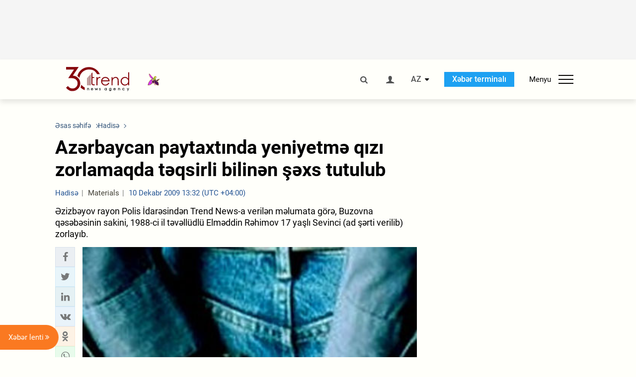

--- FILE ---
content_type: text/html; charset=UTF-8
request_url: https://az.trend.az/azerbaijan/incident/1597498.html
body_size: 17740
content:
    <!DOCTYPE html>
<html lang="az"  itemscope itemtype="http://schema.org/NewsArticle">
    <head>
        <meta charset="UTF-8">
        <meta name="viewport" content="width=device-width, user-scalable=yes, initial-scale=1.0, maximum-scale=2.0, minimum-scale=1.0">
        <title>Azərbaycan paytaxtında yeniyetmə qızı zorlamaqda təqsirli bilinən şəxs tutulub - Trend.Az</title>

                    <meta name="description" content="Əzizbəyov rayon Polis İdarəsindən Trend News-a verilən məlumata görə, Buzovna qəsəbəsinin sakini, 1988-ci il təvəllüdlü Elməddin Rəhimov 17 yaşlı Sevinci (ad şərti verilib) zorlayıb.">
                            <meta name="keywords" content="Azərbaycan xəbərləri, Azərbaycan, Gürcüstan, Qazaxıstan, Türkmənistan, Özbəkistan, İran, Türkiyə xəbərləri.">
                
        <!-- #FAVICONS -->
        <link rel="apple-touch-icon" sizes="180x180" href="/assets/favicon/apple-touch-icon.png?v=2022011801">
        <link rel="icon" type="image/png" sizes="32x32" href="/assets/favicon/favicon-32x32.png?v=2022011801">
        <link rel="icon" type="image/png" sizes="192x192" href="/assets/favicon/android-chrome-192x192.png?v=2022011801">
        <link rel="icon" type="image/png" sizes="16x16" href="/assets/favicon/favicon-16x16.png?v=2022011801">
        <link rel="manifest" href="/assets/favicon/site.webmanifest?v=2022011801">
        <link rel="mask-icon" href="/assets/favicon/safari-pinned-tab.svg?v=2022011801" color="#87080e">
        <link rel="shortcut icon" href="/assets/favicon/favicon.ico?v=2022011801">
        <meta name="msapplication-TileColor" content="#87080e">
        <meta name="msapplication-TileImage" content="/assets/favicon/mstile-144x144.png?v=2022011801">
        <meta name="msapplication-config" content="/assets/favicon/browserconfig.xml?v=2022011801">
        <meta name="theme-color" content="#87080e">

        <meta name="google-signin-client_id" content="355278291093-fmr6vhr45lp5al6o7lrmd6rhmei748dn.apps.googleusercontent.com">

        <meta name="yandex-verification" content="1e2cf2d477210d96" />

        <link rel="stylesheet" href="/assets/css/style.min.css?v=1756192040">


        <script>
            var trend_lang = 'az';
            var trend_site = 'news';
            var trend_cat = 'incident';
            var trend_front_page = 'no';
        </script>

        <script async="async" src='https://www.googletagservices.com/tag/js/gpt.js'></script>
        <script>
            var googletag = googletag || {};
            googletag.cmd = googletag.cmd || [];

            var slotUIDs = {};
            var slotTIMERS = {};
            var TREND_Slots = [];
        </script>
                    <script>
                googletag.cmd.push(function () {
                    googletag.defineSlot("/4895143/TREND_slot_top_980x120", [[980, 120], [1000, 120], [1320, 120], [1330, 120]], "TREND_slot_top_980x120").addService(googletag.pubads());
                    googletag.defineSlot("/4895143/TREND_slot_news_top_980x120", [[980, 120], [1000, 120], [1320, 120], [1330, 120]], "TREND_slot_news_top_980x120").addService(googletag.pubads());
                    googletag.defineSlot("/4895143/TREND_slot_news_bottom_980x120", [[980, 120], [1000, 120], [1320, 120], [1330, 120]], "TREND_slot_news_bottom_980x120").addService(googletag.pubads());

                    googletag.defineSlot("/4895143/TREND_slot_horizontal_top_728x90", [[728, 90], [1320, 120], [1330, 120]], "TREND_slot_horizontal_top_728x90").addService(googletag.pubads());
                    googletag.defineSlot("/4895143/TREND_slot_horizontal_02_728x90", [[728, 90], [1320, 120], [1330, 120]], "TREND_slot_horizontal_02_728x90").addService(googletag.pubads());

                    googletag.defineSlot("/4895143/TREND_slot_horizontal_01_left_362x80", [362, 80], "TREND_slot_horizontal_01_left_362x80").addService(googletag.pubads());
                    googletag.defineSlot("/4895143/TREND_slot_horizontal_01_right_362x80", [362, 80], "TREND_slot_horizontal_01_right_362x80").addService(googletag.pubads());

                    googletag.defineSlot("/4895143/TREND_slot_right_top_240x400", [[300, 600], [240, 400]], "TREND_slot_right_top_240x400").addService(googletag.pubads());
                    googletag.defineSlot("/4895143/TREND_slot_right_bottom_240x400", [[300, 600], [240, 400]], "TREND_slot_right_bottom_240x400").addService(googletag.pubads());

                    googletag.defineSlot("/4895143/TREND_Slot_240x200_01", [[300, 300], [240, 200]], "TREND_Slot_240x200_01").addService(googletag.pubads());
                    googletag.defineSlot("/4895143/TREND_Slot_240x200_02", [[300, 300], [240, 200]], "TREND_Slot_240x200_02").addService(googletag.pubads());

                    googletag.defineSlot("/4895143/TREND_slot_right_news_top_240x400", [[300, 600], [240, 400]], "TREND_slot_right_news_top_240x400").addService(googletag.pubads());
                    googletag.defineSlot("/4895143/TREND_slot_right_news_bottom_240x400", [[300, 600], [240, 400]], "TREND_slot_right_news_bottom_240x400").addService(googletag.pubads());

                    googletag.defineSlot("/4895143/TREND_slot_news_bottom_468x60", [468, 60], "TREND_slot_news_bottom_468x60").addService(googletag.pubads());

                    googletag.defineSlot("/4895143/TREND_slot_horizontal_news_01_728x90", [728, 90], "TREND_slot_horizontal_news_01_728x90").addService(googletag.pubads());
                    googletag.defineSlot('/4895143/TREND_slot_horizontal_down_728x90', [728, 90], 'TREND_slot_horizontal_down_728x90').addService(googletag.pubads());

                    googletag.defineSlot('/4895143/TREND_Slot_250x250_01', [[300, 300], [250, 250]], 'div-gpt-ad-1408342069117-0').addService(googletag.pubads());
                    googletag.defineSlot('/4895143/TREND_Slot_250x250_news_01', [[300, 300], [250, 250]], 'div-gpt-ad-1408342069117-2').addService(googletag.pubads());
                    googletag.defineSlot('/4895143/TREND_Slot_250x250_02', [[300, 300], [250, 250]], 'div-gpt-ad-1408342069117-1').addService(googletag.pubads());

                    googletag.defineSlot('/4895143/TREND_slot_horizontal_01_240x80', [240, 80], 'TREND_slot_horizontal_01_240x80').addService(googletag.pubads());

                    googletag.defineSlot("/4895143/TREND_slot_END_HTML", [1, 1], "TREND_slot_END_HTML").addService(googletag.pubads());
                    googletag.defineSlot("/4895143/TREND_slot_END_HTML_Richmedia", [1, 1], "TREND_slot_END_HTML_Richmedia").addService(googletag.pubads());
                    googletag.defineSlot("/4895143/TREND_slot_NEWS_END_HTML", [1, 1], "TREND_slot_NEWS_END_HTML").addService(googletag.pubads());
                    googletag.pubads().setTargeting('trend_site', [trend_site]).setTargeting('trend_lang', [trend_lang]).setTargeting('trend_cat', [trend_cat]).setTargeting('trend_front_page', [trend_front_page]);
                    // googletag.pubads().enableSingleRequest();
                    googletag.pubads().collapseEmptyDivs();
                    googletag.enableServices();
                });


                function displayGPTSlot(slotId, divId) {
                    googletag.cmd.push(function () {
                        var slot = googletag.defineSlot("/4895143/" + slotId, [[300, 600], [240, 400]], divId)
                            .setTargeting('trend_site', [trend_site]).setTargeting('trend_lang', [trend_lang]).setTargeting('trend_cat', [trend_cat]).setTargeting('trend_front_page', [trend_front_page])
                            .addService(googletag.pubads());
                        googletag.display(slot);
                    });
                }

            </script>
        

<!--        <script async src="https://pagead2.googlesyndication.com/pagead/js/adsbygoogle.js"></script>-->
<!--        <script src="https://widget.svk-native.ru/js/loader.js" defer></script>-->

        <script>window.yaContextCb = window.yaContextCb || []</script>
        <script src="https://yandex.ru/ads/system/context.js" async></script>

        <link rel="canonical" href="https://az.trend.az/azerbaijan/incident/1597498.html">
<meta name="robots" content="max-image-preview:large">
<meta name="twitter:card" content="summary_large_image">
<meta name="twitter:site" content="@trend_az">
<meta name="twitter:description" content="Əzizbəyov rayon Polis İdarəsindən Trend News-a verilən məlumata görə, Buzovna qəsəbəsinin sakini, 1988-ci il təvəllüdlü Elməddin Rəhimov 17 yaşlı Sevinci (ad şərti verilib) zorlayıb.">
<meta name="twitter:title" content="Azərbaycan paytaxtında yeniyetmə qızı zorlamaqda təqsirli bilinən şəxs tutulub">
<meta itemprop="datePublished" content="2009-12-10T13:32:00+04:00">
<meta itemprop="dateCreated" content="2009-12-10T13:32:00+04:00">
<meta itemprop="dateModified" content="2009-12-10T13:32:00+04:00">
<meta itemprop="headline" content="Azərbaycan paytaxtında yeniyetmə qızı zorlamaqda təqsirli bilinən şəxs tutulub">
<meta itemprop="description" content="Əzizbəyov rayon Polis İdarəsindən Trend News-a verilən məlumata görə, Buzovna qəsəbəsinin sakini, 1988-ci il təvəllüdlü Elməddin Rəhimov 17 yaşlı Sevinci (ad şərti verilib) zorlayıb.">
<meta name="lastmod" content="2009-12-10T13:32:00+04:00">
<meta name="pubdate" content="2009-12-10T13:32:00+04:00">
<meta property="fb:app_id" content="2741694992818354">
<meta property="og:title" content="Azərbaycan paytaxtında yeniyetmə qızı zorlamaqda təqsirli bilinən şəxs tutulub">
<meta property="og:description" content="Əzizbəyov rayon Polis İdarəsindən Trend News-a verilən məlumata görə, Buzovna qəsəbəsinin sakini, 1988-ci il təvəllüdlü Elməddin Rəhimov 17 yaşlı Sevinci (ad şərti verilib) zorlayıb.">
<meta property="og:type" content="article">
<meta property="og:url" content="https://az.trend.az/azerbaijan/incident/1597498.html">
<meta property="og:locale" content="az_AZ">
<meta property="og:site_name" content="Trend.Az">
<meta property="article:section" content="Hadisə">
<meta property="article:published_time" content="2009-12-10T13:32:00+04:00">
<meta property="article:modified_time" content="2009-12-10T13:32:00+04:00">
<meta property="og:updated_time" content="2009-12-10T13:32:00+04:00">
<meta name="twitter:image" content="https://az.trend.az/media/2009/02/09/Arrest_090209.jpg">
<meta property="og:image" content="https://az.trend.az/media/2009/02/09/Arrest_090209.jpg">
<meta property="og:image:width" content="440">
<meta property="og:image:height" content="440">
<meta itemprop="image" content="https://az.trend.az/media/2009/02/09/Arrest_090209.jpg">
<meta itemprop="thumbnailUrl" content="https://az.trend.az/media/2009/02/09/600x410/Arrest_090209.jpg">
<link rel="image_src" href="https://az.trend.az/media/2009/02/09/Arrest_090209.jpg">
<script>var openedNews={};</script>
<link rel="stylesheet" href="/assets/css/swiper.min.css?v1646901591">
<link rel="stylesheet" href="/assets/css/jquery.fancybox.min.css?v1646901591">

        <!-- Google tag (gtag.js) GA4-->
<script async src="https://www.googletagmanager.com/gtag/js?id=G-3L3QD46P5N"></script>
<script>
    window.dataLayer = window.dataLayer || [];
    function gtag(){dataLayer.push(arguments);}
    gtag('js', new Date());

    gtag('config', 'G-3L3QD46P5N');
</script>        <!-- Yandex.Metrika counter -->
<script type="text/javascript" >
    (function(m,e,t,r,i,k,a){m[i]=m[i]||function(){(m[i].a=m[i].a||[]).push(arguments)};
        m[i].l=1*new Date();
        for (var j = 0; j < document.scripts.length; j++) {if (document.scripts[j].src === r) { return; }}
        k=e.createElement(t),a=e.getElementsByTagName(t)[0],k.async=1,k.src=r,a.parentNode.insertBefore(k,a)})
    (window, document, "script", "https://mc.yandex.ru/metrika/tag.js", "ym");

    ym(5765395, "init", {
        clickmap:true,
        trackLinks:true,
        accurateTrackBounce:true
    });
</script>
<!-- /Yandex.Metrika counter -->        <!--LiveInternet counter-->
<script>
    new Image().src = "https://counter.yadro.ru/hit?r"+
        escape(document.referrer)+((typeof(screen)=="undefined")?"":
            ";s"+screen.width+"*"+screen.height+"*"+(screen.colorDepth?
                screen.colorDepth:screen.pixelDepth))+";u"+escape(document.URL)+
        ";h"+escape(document.title.substring(0,150))+
        ";"+Math.random();</script>
<!--/LiveInternet-->        <script src="https://www.google.com/recaptcha/api.js?render=6Le0Mn0eAAAAAH-ikFIP7pKEggs-8uUk3fIiwJ54"></script>
    </head>
    <body>
<!-- Yandex.Metrika counter -->
<noscript><div><img src="https://mc.yandex.ru/watch/5765395" style="position:absolute; left:-9999px;" alt="" /></div></noscript>
<!-- /Yandex.Metrika counter --><div class="header-wrapper">
    <div id="adv-top" class="adv-wrapper-horizontal">
        <div class="container">
            
                                    <div id="TREND_slot_news_top_980x120" style="min-height: 120px;">
    <script>
        googletag.cmd.push(function () {
            googletag.display('TREND_slot_news_top_980x120');
        });
    </script>
</div>                
                    </div>
    </div>
    <header>
        <div class="container">
            <div class="header-content">
                <div class="logo-wrapper">
                    <a href="/"><img class="logo" src="/assets/img/logo30.svg?v558" alt="Trend.az"></a>
                                            <img src="/assets/img/flower_icon.png?v3" class="icon" alt="Vətən müharibəsinin Anım Gününün rəmzi olan Xarı bülbül">
                                    </div>
                <div class="left">
                </div>
                <div class="right">
                    <ul class="controls">
                        <li><a href="#" class="search-modal-btn"><i class="icon-search"></i></a></li>
                        <!--                        <li><a href="#"><i class="icon-calendar"></i></a></li>-->
                                                    <li><a href="#" class="login-modal-btn"><i class="icon-user"></i></a></li>
                        
                        <li class="dropdown">
                            <a title="Azərbaycan">AZ</a>
                            <ul class="dropdown-content lang-wrapper">
                                                                                                        <li><a href="https://ru.trend.az/" title="Русский"
                                           class="lang-link"
                                           data-lang="ru">RU</a>
                                    </li>
                                                                                                                                            <li><a href="https://www.trend.az/" title="English"
                                           class="lang-link"
                                           data-lang="en">EN</a>
                                    </li>
                                                            </ul>
                        </li>
                        <li class="get-access">
                            <a class="btn" target="_blank"
                               href="https://terminal.trend.az/en/pricing/">Xəbər terminalı</a>
                        </li>
                        <li>
                            <div class="menu-btn">
                                <span>Menyu</span>
                                <div class="menu-icon">
                                    <div></div>
                                    <div></div>
                                    <div></div>
                                </div>
                            </div>
                        </li>
                    </ul>
                </div>
            </div>
            <nav>
    <ul class="bold">
                                <li>
                <a href="https://az.trend.az/latest/" class="" target="">Xəbər lenti</a>
            </li>
                                <li>
                <a href="https://az.trend.az/sections/official-chronicle/" class="" target="">Rəsmi xronika</a>
            </li>
                                <li>
                <a href="https://www.youtube.com/user/TRENDNews2011" class="" target="_blank">Trend TV</a>
            </li>
            </ul>

    <ul class="categories">
                                                                                                        <li>
                <a href="https://az.trend.az/azerbaijan/politics/">Siyasət</a>

                <ul>
                                                                                                    </ul>
            </li>


                                            <li>
                <a href="https://az.trend.az/azerbaijan/society/">Cəmiyyət</a>

                <ul>
                                                        </ul>
            </li>


                                            <li>
                <a href="https://az.trend.az/business/">İqtisadiyyat</a>

                <ul>
                                                                                            <li class="menu-item">
                                <a href="https://az.trend.az/business/green-economy/"
                                   class="menu-link">Yaşıl iqtisadiyyat</a>
                            </li>
                                                                                                <li class="menu-item">
                                <a href="https://az.trend.az/business/energy/"
                                   class="menu-link">Energetika</a>
                            </li>
                                                                                                <li class="menu-item">
                                <a href="https://az.trend.az/business/economy/"
                                   class="menu-link">Biznes və iqtisadiyyat xəbərləri</a>
                            </li>
                                                                                                <li class="menu-item">
                                <a href="https://az.trend.az/business/it/"
                                   class="menu-link">Telekommunikasiya</a>
                            </li>
                                                                                                <li class="menu-item">
                                <a href="https://az.trend.az/business/tender/"
                                   class="menu-link">Tender müsabiqələri</a>
                            </li>
                                                                                                <li class="menu-item">
                                <a href="https://az.trend.az/business/tourism/"
                                   class="menu-link">Turizm</a>
                            </li>
                                                            </ul>
            </li>


                                            <li>
                <a href="https://az.trend.az/other/world/">Dünya xəbərləri</a>

                <ul>
                                                        </ul>
            </li>


                                            <li>
                <a href="https://az.trend.az/azerbaijan/incident/">Hadisə</a>

                <ul>
                                                        </ul>
            </li>


                                <li>
                <a href="https://az.trend.az/business/finance/">Maliyyə</a>

                <ul>
                                                        </ul>
            </li>


                                <li>
                <a href="https://az.trend.az/azerbaijan/gundem/">Gündəm</a>

                <ul>
                                                                                                    </ul>
            </li>


                                            <li>
                <a href="https://az.trend.az/azerbaijan/sports/">İdman</a>

                <ul>
                                                        </ul>
            </li>


                                <li>
                <a href="https://az.trend.az/azerbaijan/culture/">Mədəniyyət</a>

                <ul>
                                                        </ul>
            </li>


                                                                                    </ul>
<!--    <ul class="genres">-->
<!--        --><!--            --><!--            <li><a href="/--><!--/--><!--">--><!--</a></li>-->
<!--        --><!--    </ul>-->

    <ul class="bold">
                                <li>
                <a href="https://www.day.az/" class="" target="_blank">Day.az</a>
            </li>
                                <li>
                <a href="https://www.milli.az/" class="" target="_blank">Milli.az</a>
            </li>
                                <li>
                <a href="https://www.azernews.az/" class="" target="_blank">Azernews.az</a>
            </li>
                                <li>
                <a href="https://www.idman.biz/az/" class="" target="_blank">İDMAN.BİZ</a>
            </li>
                                <li>
                <a href="https://www.dhapress.com/az/" class="" target="_blank">DHA Press</a>
            </li>
            </ul>
</nav>        </div>


    </header>
            <div class="news-scroll-indicator">
            <div class="container">
                <span id="current-news-title">...</span>
            </div>
            <div class="indicator"></div>
        </div>
    </div>
<div class="container">
    <main class="news">
        <div class="grid">
            <div class="left-column">
                <ol class="breadcrumbs" itemscope itemtype="http://schema.org/BreadcrumbList">
                    <li itemprop="itemListElement" itemscope itemtype="http://schema.org/ListItem">
                        <a class="breadcrumb-link" itemscope itemtype="http://schema.org/Thing" itemprop="item" href="/" itemid="/">
                            <span itemprop="name">Əsas səhifə</span>
                        </a>
                        <meta itemprop="position" content="1"/>
                    </li>
                                            <li itemprop="itemListElement" itemscope itemtype="http://schema.org/ListItem">
                            <a class="breadcrumb-link" itemscope itemtype="http://schema.org/Thing" itemprop="item" href="https://az.trend.az/azerbaijan/incident/" itemid="https://az.trend.az/azerbaijan/incident/">
                                <span itemprop="name">Hadisə</span>
                            </a>
                            <meta itemprop="position" content="2"/>
                        </li>
                                    </ol>
                
<div class="article" data-url="https://az.trend.az/azerbaijan/incident/1597498.html">
    <div class="top-part">
                    <h1 class="">Azərbaycan paytaxtında yeniyetmə qızı zorlamaqda təqsirli bilinən şəxs tutulub</h1>
            <div class="meta">
                <span class="categories">Hadisə</span>
                <span class="genres">Materials</span>
                <span class="date-time">10 Dekabr 2009 13:32 (UTC +04:00)</span>
            </div>
            <div class="meta">
                                                                <!--                <ul class="social-info">-->
                <!--                    <li><i class="icon-eye"></i> --><!--</li>-->
                <!--                </ul>-->
            </div>
                            <div class="excerpt">Əzizbəyov rayon Polis İdarəsindən Trend News-a verilən məlumata görə, Buzovna qəsəbəsinin sakini, 1988-ci il təvəllüdlü Elməddin Rəhimov 17 yaşlı Sevinci (ad şərti verilib) zorlayıb.</div>
                        </div>
    <div class="left-part">
        <div class="sticky-content">
            <div class="social">
                <ul class="social-sharing">
        <li class="facebook">
        <a role="button"
           data-sharer="facebook"
           aria-label="Facebook sharing"
           data-url="https://az.trend.az/azerbaijan/incident/1597498.html"
        ><i class="icon-facebook"></i></a>
    </li>
    <li class="twitter">
        <a
                role="button"
                data-sharer="twitter"
                aria-label="Twitter sharing"
                data-title="Azərbaycan paytaxtında yeniyetmə qızı zorlamaqda təqsirli bilinən şəxs tutulub"
                data-url="https://az.trend.az/azerbaijan/incident/1597498.html"
        ><i class="icon-twitter"></i>
        </a>
    </li>
    <li class="linkedin">
        <a role="button"
           data-sharer="linkedin"
           aria-label="Linkedin sharing"
           data-url="https://az.trend.az/azerbaijan/incident/1597498.html"
        ><i class="icon-linkedin"></i></a>
    </li>
    <li class="vkontakte">
        <a role="button"
           data-sharer="vk"
           aria-label="vkontakte sharing"
           data-url="https://az.trend.az/azerbaijan/incident/1597498.html"
        ><i class="icon-vkontakte"></i></a>
    </li>
    <li class="odnoklassniki">
        <a role="button"
           data-sharer="okru"
           aria-label="odnoklassniki sharing"
           data-url="https://az.trend.az/azerbaijan/incident/1597498.html"
        ><i class="icon-odnoklassniki"></i></a>
    </li>
    <li class="whatsapp">
        <a
                role="button"
                data-sharer="whatsapp"
                aria-label="whatsapp sharing"
                data-title="Azərbaycan paytaxtında yeniyetmə qızı zorlamaqda təqsirli bilinən şəxs tutulub"
                data-url="https://az.trend.az/azerbaijan/incident/1597498.html"
        ><i class="icon-whatsapp"></i></a>
    </li>
    <li class="telegram">
        <a
                role="button"
                data-sharer="telegram"
                aria-label="telegram sharing"
                data-url="https://az.trend.az/azerbaijan/incident/1597498.html"><i class="icon-telegram"></i></a>
    </li>
    <li class="email">
        <a
                role="button"
                data-sharer="email"
                aria-label="send to email"
                data-to=""
                data-subject="Azərbaycan paytaxtında yeniyetmə qızı zorlamaqda təqsirli bilinən şəxs tutulub"
                data-title="Azərbaycan paytaxtında yeniyetmə qızı zorlamaqda təqsirli bilinən şəxs tutulub"
                data-url="https://az.trend.az/azerbaijan/incident/1597498.html"><i class="icon-envelope-open"></i></a>
    </li>
</ul>            </div>
        </div>
    </div>
    <div class="right-part">
                    

            <div class="image-wrapper">
                <img src="https://az.trend.az/media/2009/02/09/Arrest_090209.jpg" alt="Azərbaycan paytaxtında yeniyetmə qızı zorlamaqda təqsirli bilinən şəxs tutulub" style="aspect-ratio: 440 / 440;">
                            </div>
                <div class="article-paddings">
            <div class="read-news-on">
    <h4>Trend-i buradan izləyin</h4>
    <ul>
                    <li class="whatsapp">
                <a href="https://www.whatsapp.com/channel/0029Va8mm7K9Bb5vessDcw2M" target="_blank"><img src="/assets/img/whatsapp_btn.svg?v5" alt="Whatsapp"> <span>Whatsapp</span></a>
            </li>
                            <li class="telegram">
                <a href="https://t.me/trendNewsAgencyAz" target="_blank"><img src="/assets/img/telegram_btn.svg?v4" alt="Telegram"> <span>Telegram</span></a>
            </li>
                            <li class="facebook">
                <a href="https://www.facebook.com/az.trend.az" target="_blank"><img src="/assets/img/facebook_btn.svg?v4" alt="Facebook"> <span>Facebook</span></a>
            </li>
                            <li class="twitter">
                <a href="https://twitter.com/trend_az" target="_blank"><img src="/assets/img/twitter_btn.svg?v5" alt="Twitter"> <span>Twitter</span></a>
            </li>
                
                            <li class="google-news">
                <a href="https://news.google.com/publications/CAAqBwgKMNqQnwwwjrevBA" target="_blank"><img src="/assets/img/googlenews_btn.svg?v3" alt="Google News"> <span>News</span></a>
            </li>
            </ul>
</div>                    </div>


        <div class="article-content article-paddings" itemprop="articleBody">
            <p>Azərbaycan, Bakı, 10 dekabr /  Trend , muxbir H.Bağırov/</p>
<p>Azərbaycan paytaxtında yeniyetmə qızı zorlamaqda təqsirli bilinən şəxs tutulub.</p>
<p><strike>Əzizbəyov rayon Polis İdarəsin</strike>dən  Trend -a verilən məlumata görə, Buzovna qəsəbəsinin sakini, 1988-ci il təvəllüdlü Elməddin Rəhimov 17 yaşlı Sevinci (ad şərti verilib) zorlayıb.</p>
<p>Zərərçəkmiş hadisə barədə Əzizbəyov rayon Polis İdarəsinə məlumat verib. Polis əməkdaşlarının keçirdiyi əməliyyat tədbirləri nəticəsində Rəhimov tutulub.</p><!-- inPage/Inpage/ -->
<!--<script async src="//code.ainsyndication.com/v2/js/slot.js?01092020"></script>-->
<!--<ins class="ainsyndication" style="display:block; width: 100%; z-index: -1;" data-ad-slot="4246"></ins>-->
<!-- inPage/Inpage/ -->

<div id="ad-video-container-69774259dca95" style="position: relative; width: 100%; height: 0;"></div>
<script>
    (function(containerId) {
        if (typeof window.loadAdVideoZL === 'undefined') {
            window.loadAdVideoZL = new Promise((resolve, reject) => {
                import('/vast_test/main.js?20250529001')
                    .then(module => {
                        window.initAdVideoZL = module.default;
                        resolve(window.initAdVideoZL);
                    })
                    .catch(reject);
            });
        }

        window.loadAdVideoZL.then((initAdVideoZL) => {
            initAdVideoZL(containerId);
        });
    })('ad-video-container-69774259dca95');
</script>
<p>Faktla bağlı cinayət işi başlayıb.</p>
<p>Məqalə müəllifi ilə əlaqə ünvanı:<b> <a href="/cdn-cgi/l/email-protection" class="__cf_email__" data-cfemail="7e0a0c1b101a3e0a0c1b101a501f04">[email&#160;protected]</a></b></p>        </div>

        
            </div>

</div>

<div class="banner-on-visible" data-slot-id="TREND_slot_Mobile_news_320x50_under_article" style="margin-left: auto; margin-right: auto; height: 100px;">
            <div id="TREND_slot_Mobile_news_320x50_under_article" style="height: 100px; margin: 0 auto;">
    <script data-cfasync="false" src="/cdn-cgi/scripts/5c5dd728/cloudflare-static/email-decode.min.js"></script><script>
        googletag.cmd.push(function () {
            googletag.display('TREND_slot_Mobile_news_320x50_under_article');
        });
    </script>
</div>    </div>


<!--<div class="adv-wrapper-horizontal">-->
<!--    <div style="width: 100%; text-align: center;">-->
<!--        <ins class="adsbygoogle"-->
<!--             style="display:block"-->
<!--             data-ad-client="ca-pub-4269329097479836"-->
<!--             data-ad-slot="1324310422"-->
<!--             data-ad-format="auto"-->
<!--             data-full-width-responsive="true"-->
            <!--</ins>-->
<!--        <script>-->
<!--            (adsbygoogle = window.adsbygoogle || []).push({});-->
<!--        </script>-->
<!--    </div>-->
<!--</div>-->
<script>
    openedNews.lang = "az";
    openedNews.id = 1597498;
    openedNews.date = 1260437520;
    openedNews.category_id = 3003;
    openedNews.genre_id = 20;
</script>

            </div>
            <div class="right-column">
                <div class="sticky-content">
                        <div class="adv-wrapper">
                    <div id="TREND_slot_right_news_top_240x400_1769423449" style="min-width: 240px; min-height: 400px;">
    <script>
        displayGPTSlot('TREND_slot_right_news_top_240x400', 'TREND_slot_right_news_top_240x400_1769423449');
    </script>
</div>            </div>
                </div>
            </div>

                            <div class="column-span-2">
                    <div class="adv-wrapper-horizontal">
                        <div id="TREND_slot_news_bottom_980x120">
    <script>
        googletag.cmd.push(function () {
            googletag.display('TREND_slot_news_bottom_980x120');
        });
    </script>
</div>                    </div>
                </div>
            
            <div id="more_news_loader" class="lds-ellipsis column-span-2" aria-hidden="true">
                <div></div>
                <div></div>
                <div></div>
                <div></div>
            </div>
        </div>
    </main>
</div>


<div class="side-news-list-btn">
    Xəbər lenti <i class="icon-angle-double-right"></i>
</div>

<div class="side-news-list">
    <div class="section-title"><h3>Xəbər lenti</h3></div>
    <div class="btn-close"><i class="icon-cancel"></i></div>
    <div class="news-list-scroll">
        <ul class="news-list">
                            <li class="">
                    <a href="https://az.trend.az/business/energy/4145912.html">
                        <h4 class="">Ötən il Azərbaycandan Britaniyaya ixrac olunan neftin həcmi açıqlandı</h4>
                        <div class="meta">
                            <span class="date-time">14:30 (UTC+04)</span>
                            <span class="categories">Energetika</span>
                            <span class="genres">Materials</span>
                        </div>
                    </a>
                </li>
                            <li class="">
                    <a href="https://az.trend.az/azerbaijan/society/4145972.html">
                        <h4 class=" bold-news">Amnistiya aktı indiyədək 12 mindən çox şəxsə tətbiq olunub</h4>
                        <div class="meta">
                            <span class="date-time">14:20 (UTC+04)</span>
                            <span class="categories">Cəmiyyət</span>
                            <span class="genres">Materials</span>
                        </div>
                    </a>
                </li>
                            <li class="">
                    <a href="https://az.trend.az/other/world/4145967.html">
                        <h4 class="">Günəşdə güclü partlayışlar gözlənilir</h4>
                        <div class="meta">
                            <span class="date-time">14:14 (UTC+04)</span>
                            <span class="categories">Dünya xəbərləri</span>
                            <span class="genres">Materials</span>
                        </div>
                    </a>
                </li>
                            <li class="">
                    <a href="https://az.trend.az/business/4145961.html">
                        <h4 class=" bold-news">Dünya Bankı Azərbaycanda 54 layihəyə təqribən 5,2 milyard dollar məbləğində vəsait ayırıb - Nazir</h4>
                        <div class="meta">
                            <span class="date-time">14:05 (UTC+04)</span>
                            <span class="categories">İqtisadiyyat</span>
                            <span class="genres">Materials</span>
                        </div>
                    </a>
                </li>
                            <li class="">
                    <a href="https://az.trend.az/azerbaijan/politics/4145954.html">
                        <h4 class=" bold-news">İsrail Azərbaycana investisiya qoyuluşunda maraqlıdır – Gideon Saar</h4>
                        <div class="meta">
                            <span class="date-time">13:57 (UTC+04)</span>
                            <span class="categories">Siyasət</span>
                            <span class="genres">Materials</span>
                        </div>
                    </a>
                </li>
                            <li class="">
                    <a href="https://az.trend.az/azerbaijan/politics/4145952.html">
                        <h4 class="">Azərbaycan və İsrail arasında əməkdaşlıq əhəmiyyətli iqtisadi fayda gətirir – Nazir</h4>
                        <div class="meta">
                            <span class="date-time">13:54 (UTC+04)</span>
                            <span class="categories">Siyasət</span>
                            <span class="genres">Materials</span>
                        </div>
                    </a>
                </li>
                            <li class="">
                    <a href="https://az.trend.az/azerbaijan/society/4145890.html">
                        <h4 class=" bold-news">Növbəti köç karvanları Xocalının Badara və Seyidbəyli kəndlərinə çatdı (FOTO) (YENİLƏNİB)</h4>
                        <div class="meta">
                            <span class="date-time">13:52 (UTC+04)</span>
                            <span class="categories">Cəmiyyət</span>
                            <span class="genres">Materials</span>
                        </div>
                    </a>
                </li>
                            <li class="">
                    <a href="https://az.trend.az/azerbaijan/society/4145947.html">
                        <h4 class=" bold-news">Həcc ziyarəti üzrə kvotanın 65 faizdən çoxu tamamlandı</h4>
                        <div class="meta">
                            <span class="date-time">13:48 (UTC+04)</span>
                            <span class="categories">Cəmiyyət</span>
                            <span class="genres">Materials</span>
                        </div>
                    </a>
                </li>
                            <li class="">
                    <a href="https://az.trend.az/azerbaijan/politics/4145944.html">
                        <h4 class=" bold-news">Ötən il İsraildən Azərbaycana təxminən 60 min turist səfər edib - Gideon Saar</h4>
                        <div class="meta">
                            <span class="date-time">13:39 (UTC+04)</span>
                            <span class="categories">Siyasət</span>
                            <span class="genres">Materials</span>
                        </div>
                    </a>
                </li>
                            <li class="">
                    <a href="https://az.trend.az/azerbaijan/sports/4145943.html">
                        <h4 class="">&quot;Liverpul&quot; - &quot;Qarabağ&quot; oyununun hakimləri açıqlandı</h4>
                        <div class="meta">
                            <span class="date-time">13:25 (UTC+04)</span>
                            <span class="categories">İdman</span>
                            <span class="genres">Materials</span>
                        </div>
                    </a>
                </li>
                            <li class="">
                    <a href="https://az.trend.az/azerbaijan/politics/4145936.html">
                        <h4 class=" bold-news">İsraillə iqtisadi sahədə əməkdaşlıq genişlənir - Xarici işlər naziri</h4>
                        <div class="meta">
                            <span class="date-time">13:15 (UTC+04)</span>
                            <span class="categories">Siyasət</span>
                            <span class="genres">Materials</span>
                        </div>
                    </a>
                </li>
                            <li class="">
                    <a href="https://az.trend.az/azerbaijan/politics/4145926.html">
                        <h4 class=" bold-news">Azərbaycan və İsrail arasında Ermənistanla normallaşma prosesi müzakirə edildi</h4>
                        <div class="meta">
                            <span class="date-time">13:14 (UTC+04)</span>
                            <span class="categories">Siyasət</span>
                            <span class="genres">Materials</span>
                        </div>
                    </a>
                </li>
                            <li class="">
                    <a href="https://az.trend.az/azerbaijan/politics/4145930.html">
                        <h4 class=" bold-news">Azərbaycan Yaxın Şərqdəki vəziyyətin danışıqlar yolu ilə həll edilməsinin tərəfdarıdır - Ceyhun Bayramov</h4>
                        <div class="meta">
                            <span class="date-time">13:10 (UTC+04)</span>
                            <span class="categories">Siyasət</span>
                            <span class="genres">Materials</span>
                        </div>
                    </a>
                </li>
                            <li class="">
                    <a href="https://az.trend.az/azerbaijan/politics/4145920.html">
                        <h4 class=" bold-news">Azərbaycan və İsrail arasında təyyarə reysləri artırılacaq - Nazir</h4>
                        <div class="meta">
                            <span class="date-time">13:09 (UTC+04)</span>
                            <span class="categories">Siyasət</span>
                            <span class="genres">Materials</span>
                        </div>
                    </a>
                </li>
                            <li class="">
                    <a href="https://az.trend.az/azerbaijan/politics/4145915.html">
                        <h4 class=" bold-news">Azərbaycan-İsrail münasibətləri ilbəil müsbət istiqamətdə inkişaf edir - Ceyhun Bayramov</h4>
                        <div class="meta">
                            <span class="date-time">13:05 (UTC+04)</span>
                            <span class="categories">Siyasət</span>
                            <span class="genres">Materials</span>
                        </div>
                    </a>
                </li>
                            <li class="">
                    <a href="https://az.trend.az/azerbaijan/society/4145914.html">
                        <h4 class="">Sumqayıtın bu ərazisində su kəsiləcək</h4>
                        <div class="meta">
                            <span class="date-time">13:04 (UTC+04)</span>
                            <span class="categories">Cəmiyyət</span>
                            <span class="genres">Materials</span>
                        </div>
                    </a>
                </li>
                            <li class="">
                    <a href="https://az.trend.az/other/world/4145896.html">
                        <h4 class="">Yunanıstanda şirniyyat fabrikində partlayış – 4 nəfər öldü</h4>
                        <div class="meta">
                            <span class="date-time">13:04 (UTC+04)</span>
                            <span class="categories">Dünya xəbərləri</span>
                            <span class="genres">Materials</span>
                        </div>
                    </a>
                </li>
                            <li class="">
                    <a href="https://az.trend.az/azerbaijan/politics/4145910.html">
                        <h4 class=" bold-news">Bakıda Azərbaycan və İsrail xarici işlər nazirlərinin mətbuat konfransı keçirilib (FOTO) (YENİLƏNİB)</h4>
                        <div class="meta">
                            <span class="date-time">13:02 (UTC+04)</span>
                            <span class="categories">Siyasət</span>
                            <span class="genres">Materials</span>
                        </div>
                    </a>
                </li>
                            <li class="">
                    <a href="https://az.trend.az/business/4145900.html">
                        <h4 class="">PwC Azərbaycan və Bakı Fond Birjası Azərbaycanın kapital bazarlarının inkişafı istiqamətində birgə səylərini gücləndirir (FOTO)</h4>
                        <div class="meta">
                            <span class="date-time">13:00 (UTC+04)</span>
                            <span class="categories">İqtisadiyyat</span>
                            <span class="genres">Materials</span>
                        </div>
                    </a>
                </li>
                            <li class="">
                    <a href="https://az.trend.az/business/4145907.html">
                        <h4 class="">Ötən il Çin–Azərbaycan istiqamətində yükdaşımalar 37 faiz artıb (FOTO)</h4>
                        <div class="meta">
                            <span class="date-time">12:53 (UTC+04)</span>
                            <span class="categories">İqtisadiyyat</span>
                            <span class="genres">Materials</span>
                        </div>
                    </a>
                </li>
                            <li class="">
                    <a href="https://az.trend.az/other/world/4145877.html">
                        <h4 class="">İsraildə futbol klubunun 17 üzvü saxlanıldı</h4>
                        <div class="meta">
                            <span class="date-time">12:50 (UTC+04)</span>
                            <span class="categories">Dünya xəbərləri</span>
                            <span class="genres">Materials</span>
                        </div>
                    </a>
                </li>
                            <li class="">
                    <a href="https://az.trend.az/azerbaijan/politics/4145869.html">
                        <h4 class=" bold-news">Azərbaycan və İsrail xarici işlər nazirləri arasında geniştərkibli görüş keçirilib (FOTO) (YENİLƏNİB)</h4>
                        <div class="meta">
                            <span class="date-time">12:50 (UTC+04)</span>
                            <span class="categories">Siyasət</span>
                            <span class="genres">Materials</span>
                        </div>
                    </a>
                </li>
                            <li class="">
                    <a href="https://az.trend.az/azerbaijan/society/4145904.html">
                        <h4 class=" bold-news">Əlverişsiz havaya görə Moskva–Gəncə reysi ehtiyat hava limanına yönləndirildi</h4>
                        <div class="meta">
                            <span class="date-time">12:48 (UTC+04)</span>
                            <span class="categories">Cəmiyyət</span>
                            <span class="genres">Materials</span>
                        </div>
                    </a>
                </li>
                            <li class="">
                    <a href="https://az.trend.az/business/4144383.html">
                        <h4 class=" bold-news">Azərbaycan bu ölkəyə 120 ton at əti satıb (Özəl)</h4>
                        <div class="meta">
                            <span class="date-time">12:44 (UTC+04)</span>
                            <span class="categories">İqtisadiyyat</span>
                            <span class="genres">Materials</span>
                        </div>
                    </a>
                </li>
                            <li class="">
                    <a href="https://az.trend.az/azerbaijan/society/4145784.html">
                        <h4 class=" bold-news">Bu səbəbə görə Azərbaycanda süni mayalanma təhlükə yaradır – Doğuşayardım Komissiyasının sədri</h4>
                        <div class="meta">
                            <span class="date-time">12:40 (UTC+04)</span>
                            <span class="categories">Cəmiyyət</span>
                            <span class="genres">Materials</span>
                        </div>
                    </a>
                </li>
                            <li class="">
                    <a href="https://az.trend.az/azerbaijan/politics/4145864.html">
                        <h4 class=" bold-news">İsrail XİN rəhbəri Azərbaycanda dini tolerantlıq səviyyəsininin möhkəmliyini vurğulayıb</h4>
                        <div class="meta">
                            <span class="date-time">12:32 (UTC+04)</span>
                            <span class="categories">Siyasət</span>
                            <span class="genres">Materials</span>
                        </div>
                    </a>
                </li>
                            <li class="">
                    <a href="https://az.trend.az/azerbaijan/society/4145888.html">
                        <h4 class=" bold-news">Sabah bu rayonlara qar yağacaq</h4>
                        <div class="meta">
                            <span class="date-time">12:24 (UTC+04)</span>
                            <span class="categories">Cəmiyyət</span>
                            <span class="genres">Materials</span>
                        </div>
                    </a>
                </li>
                            <li class="">
                    <a href="https://az.trend.az/other/world/4145866.html">
                        <h4 class="">İran istənilən təcavüzə peşmanedici cavab verəcək – XİN</h4>
                        <div class="meta">
                            <span class="date-time">12:15 (UTC+04)</span>
                            <span class="categories">Dünya xəbərləri</span>
                            <span class="genres">Materials</span>
                        </div>
                    </a>
                </li>
                            <li class="">
                    <a href="https://az.trend.az/business/4145880.html">
                        <h4 class="">&quot;AZCON Holding&quot; 2025-ci il üzrə nəqliyyat sektorunda sərnişindaşıma və yükdaşıma göstəricilərini açıqladı</h4>
                        <div class="meta">
                            <span class="date-time">12:15 (UTC+04)</span>
                            <span class="categories">İqtisadiyyat</span>
                            <span class="genres">Materials</span>
                        </div>
                    </a>
                </li>
                            <li class="">
                    <a href="https://az.trend.az/azerbaijan/society/4145876.html">
                        <h4 class=" bold-news">Somalidən Azərbaycana ət məhsulları gətirilir? - AÇIQLAMA</h4>
                        <div class="meta">
                            <span class="date-time">12:07 (UTC+04)</span>
                            <span class="categories">Cəmiyyət</span>
                            <span class="genres">Materials</span>
                        </div>
                    </a>
                </li>
                            <li class="">
                    <a href="https://az.trend.az/azerbaijan/society/4145874.html">
                        <h4 class="">Azərbaycana idxal edilən palma yağlarının miqdarı azalıb</h4>
                        <div class="meta">
                            <span class="date-time">12:05 (UTC+04)</span>
                            <span class="categories">Cəmiyyət</span>
                            <span class="genres">Materials</span>
                        </div>
                    </a>
                </li>
                            <li class="">
                    <a href="https://az.trend.az/azerbaijan/society/4145867.html">
                        <h4 class="">Azərbaycana 421.5 ton rənglənmiş portağalın gətirilməsinin qarşısı alınıb</h4>
                        <div class="meta">
                            <span class="date-time">11:54 (UTC+04)</span>
                            <span class="categories">Cəmiyyət</span>
                            <span class="genres">Materials</span>
                        </div>
                    </a>
                </li>
                            <li class="">
                    <a href="https://az.trend.az/other/world/4145749.html">
                        <h4 class="">Filippində bərə batması nəticəsində ölənlərin sayı 18-ə çatdı (YENİLƏNİB)</h4>
                        <div class="meta">
                            <span class="date-time">11:52 (UTC+04)</span>
                            <span class="categories">Dünya xəbərləri</span>
                            <span class="genres">Materials</span>
                        </div>
                    </a>
                </li>
                            <li class="">
                    <a href="https://az.trend.az/other/world/4145861.html">
                        <h4 class="">Çində güclü zəlzələ olub</h4>
                        <div class="meta">
                            <span class="date-time">11:49 (UTC+04)</span>
                            <span class="categories">Dünya xəbərləri</span>
                            <span class="genres">Materials</span>
                        </div>
                    </a>
                </li>
                            <li class="">
                    <a href="https://az.trend.az/other/world/4145846.html">
                        <h4 class="">Avropa İttifaqı Qrenlandiyaya dəstək üçün investisiya paketi hazırlayır</h4>
                        <div class="meta">
                            <span class="date-time">11:43 (UTC+04)</span>
                            <span class="categories">Dünya xəbərləri</span>
                            <span class="genres">Materials</span>
                        </div>
                    </a>
                </li>
                            <li class="">
                    <a href="https://az.trend.az/azerbaijan/politics/4145856.html">
                        <h4 class=" bold-news red-news">Prezident İlham Əliyev Avstraliya İttifaqının General-Qubernatoruna məktub ünvanlayıb</h4>
                        <div class="meta">
                            <span class="date-time">11:34 (UTC+04)</span>
                            <span class="categories">Siyasət</span>
                            <span class="genres">Materials</span>
                        </div>
                    </a>
                </li>
                            <li class="">
                    <a href="https://az.trend.az/azerbaijan/society/4145852.html">
                        <h4 class="">Ginekoloji müayinələr xərçəng xəstəliyinin ilkin mərhələdə aşkarlanmasına imkan yaradır - Səhiyyə Nazirliyinin mütəxəssisi</h4>
                        <div class="meta">
                            <span class="date-time">11:33 (UTC+04)</span>
                            <span class="categories">Cəmiyyət</span>
                            <span class="genres">Materials</span>
                        </div>
                    </a>
                </li>
                            <li class="">
                    <a href="https://az.trend.az/azerbaijan/society/4145848.html">
                        <h4 class="">Paytaxtın bu ərazilərində üzərində evlər tikilən su xətləri yenilənir (FOTO)</h4>
                        <div class="meta">
                            <span class="date-time">11:32 (UTC+04)</span>
                            <span class="categories">Cəmiyyət</span>
                            <span class="genres">Materials</span>
                        </div>
                    </a>
                </li>
                            <li class="">
                    <a href="https://az.trend.az/business/4145847.html">
                        <h4 class=" bold-news">Sənədsiz evlər məsələsinin həlli sığorta sektoru üçün böyük imkanlar açır – Vüsal Qasımlı</h4>
                        <div class="meta">
                            <span class="date-time">11:27 (UTC+04)</span>
                            <span class="categories">İqtisadiyyat</span>
                            <span class="genres">Materials</span>
                        </div>
                    </a>
                </li>
                            <li class="">
                    <a href="https://az.trend.az/business/economy/4145843.html">
                        <h4 class="">Samir Məmmədov “Birmarket”-in CEO-su təyin edilib</h4>
                        <div class="meta">
                            <span class="date-time">11:20 (UTC+04)</span>
                            <span class="categories">Biznes və iqtisadiyyat xəbərləri</span>
                            <span class="genres">Materials</span>
                        </div>
                    </a>
                </li>
                            <li class="">
                    <a href="https://az.trend.az/azerbaijan/society/4145839.html">
                        <h4 class=" bold-news">7 restoranda &quot;Qırmızı kitab&quot;a düşən heyvanların əti satılıb</h4>
                        <div class="meta">
                            <span class="date-time">11:14 (UTC+04)</span>
                            <span class="categories">Cəmiyyət</span>
                            <span class="genres">Materials</span>
                        </div>
                    </a>
                </li>
                            <li class="">
                    <a href="https://az.trend.az/azerbaijan/society/4145836.html">
                        <h4 class="">Səbaildə əməliyyat: 12 kiloqram narkotik vasitə aşkarlandı (VİDEO)</h4>
                        <div class="meta">
                            <span class="date-time">11:12 (UTC+04)</span>
                            <span class="categories">Cəmiyyət</span>
                            <span class="genres">Materials</span>
                        </div>
                    </a>
                </li>
                            <li class="">
                    <a href="https://az.trend.az/azerbaijan/society/4145837.html">
                        <h4 class=" bold-news">Ötən il 373 dönərxanada nöqsan aşkarlanıb</h4>
                        <div class="meta">
                            <span class="date-time">11:10 (UTC+04)</span>
                            <span class="categories">Cəmiyyət</span>
                            <span class="genres">Materials</span>
                        </div>
                    </a>
                </li>
                            <li class="">
                    <a href="https://az.trend.az/other/world/4145829.html">
                        <h4 class="">Meksika stadionunda silahlı insident – 11 nəfər öldü</h4>
                        <div class="meta">
                            <span class="date-time">11:07 (UTC+04)</span>
                            <span class="categories">Dünya xəbərləri</span>
                            <span class="genres">Materials</span>
                        </div>
                    </a>
                </li>
                            <li class="">
                    <a href="https://az.trend.az/business/energy/4145827.html">
                        <h4 class="">SOCAR-ın “Kompleks qazma işləri” tresti “Qərbi Abşeron” yatağında daha bir quyunun qazıntısını başa çatdırır</h4>
                        <div class="meta">
                            <span class="date-time">11:07 (UTC+04)</span>
                            <span class="categories">Energetika</span>
                            <span class="genres">Materials</span>
                        </div>
                    </a>
                </li>
                            <li class="">
                    <a href="https://az.trend.az/business/4145828.html">
                        <h4 class="">Xaricə pul köçürmələri – daha çox ölkəyə, daha sərfəli şərtlərlə!</h4>
                        <div class="meta">
                            <span class="date-time">11:00 (UTC+04)</span>
                            <span class="categories">İqtisadiyyat</span>
                            <span class="genres">Materials</span>
                        </div>
                    </a>
                </li>
                            <li class="">
                    <a href="https://az.trend.az/azerbaijan/society/4145821.html">
                        <h4 class="">Abşeronun bəzi ərazilərində işıq olmayacaq</h4>
                        <div class="meta">
                            <span class="date-time">10:54 (UTC+04)</span>
                            <span class="categories">Cəmiyyət</span>
                            <span class="genres">Materials</span>
                        </div>
                    </a>
                </li>
                            <li class="">
                    <a href="https://az.trend.az/business/4145822.html">
                        <h4 class="">Azərbaycanda sığorta ödənişlərinin həcmi 920 milyon manata çatıb - Vüsal Qurbanov</h4>
                        <div class="meta">
                            <span class="date-time">10:52 (UTC+04)</span>
                            <span class="categories">İqtisadiyyat</span>
                            <span class="genres">Materials</span>
                        </div>
                    </a>
                </li>
                            <li class="">
                    <a href="https://az.trend.az/business/4145815.html">
                        <h4 class="">Bakı Gəmiqayırma Zavodunda tikilən üç yeni tanker üzrə işlər davam edir (FOTO)</h4>
                        <div class="meta">
                            <span class="date-time">10:49 (UTC+04)</span>
                            <span class="categories">İqtisadiyyat</span>
                            <span class="genres">Materials</span>
                        </div>
                    </a>
                </li>
                            <li class="">
                    <a href="https://az.trend.az/other/world/4145803.html">
                        <h4 class="">ABŞ-də təyyarə qəzası oldu</h4>
                        <div class="meta">
                            <span class="date-time">10:46 (UTC+04)</span>
                            <span class="categories">Dünya xəbərləri</span>
                            <span class="genres">Materials</span>
                        </div>
                    </a>
                </li>
                            <li class="">
                    <a href="https://az.trend.az/azerbaijan/politics/4145811.html">
                        <h4 class=" bold-news red-news">Prezident İlham Əliyev İsrail Dövlətinin xarici işlər nazirini qəbul edib (FOTO/VİDEO)</h4>
                        <div class="meta">
                            <span class="date-time">10:33 (UTC+04)</span>
                            <span class="categories">Siyasət</span>
                            <span class="genres">Materials</span>
                        </div>
                    </a>
                </li>
                            <li class="">
                    <a href="https://az.trend.az/business/energy/4145801.html">
                        <h4 class=" bold-news">2025-ci ildə Azərbaycandan Ermənistana ixrac olunan neftin həcmi açıqlandı</h4>
                        <div class="meta">
                            <span class="date-time">10:33 (UTC+04)</span>
                            <span class="categories">Energetika</span>
                            <span class="genres">Materials</span>
                        </div>
                    </a>
                </li>
                            <li class="">
                    <a href="https://az.trend.az/azerbaijan/society/4145805.html">
                        <h4 class=" bold-news">Bu ərazilərdə döyüş sursatları məhv ediləcək, partlayış səslərindən narahat olmayın - Xəbərdarlıq</h4>
                        <div class="meta">
                            <span class="date-time">10:31 (UTC+04)</span>
                            <span class="categories">Cəmiyyət</span>
                            <span class="genres">Materials</span>
                        </div>
                    </a>
                </li>
                            <li class="">
                    <a href="https://az.trend.az/business/4145798.html">
                        <h4 class=" bold-news">Azərbaycanda sığorta həcmi artıq 1,5 milyard manata çatıb - Vüsal Qasımlı</h4>
                        <div class="meta">
                            <span class="date-time">10:26 (UTC+04)</span>
                            <span class="categories">İqtisadiyyat</span>
                            <span class="genres">Materials</span>
                        </div>
                    </a>
                </li>
                            <li class="">
                    <a href="https://az.trend.az/other/world/4145779.html">
                        <h4 class="">Yaponiya hökuməti Şimali Koreyaya təzyiq göstərmək niyyətindədir</h4>
                        <div class="meta">
                            <span class="date-time">10:20 (UTC+04)</span>
                            <span class="categories">Dünya xəbərləri</span>
                            <span class="genres">Materials</span>
                        </div>
                    </a>
                </li>
                            <li class="">
                    <a href="https://az.trend.az/azerbaijan/society/4145790.html">
                        <h4 class="">Norm 3-cü dəfə beynəlxalq tədbirə ev sahibliyi edəcək</h4>
                        <div class="meta">
                            <span class="date-time">10:11 (UTC+04)</span>
                            <span class="categories">Cəmiyyət</span>
                            <span class="genres">Materials</span>
                        </div>
                    </a>
                </li>
                            <li class="">
                    <a href="https://az.trend.az/azerbaijan/politics/4145788.html">
                        <h4 class=" bold-news">Milli Məclisin sədri Bəhreyn Kralı ilə görüşdü (FOTO)</h4>
                        <div class="meta">
                            <span class="date-time">10:09 (UTC+04)</span>
                            <span class="categories">Siyasət</span>
                            <span class="genres">Materials</span>
                        </div>
                    </a>
                </li>
                            <li class="">
                    <a href="https://az.trend.az/other/world/4145786.html">
                        <h4 class="">Türkiyədə zəlzələ baş verib</h4>
                        <div class="meta">
                            <span class="date-time">10:07 (UTC+04)</span>
                            <span class="categories">Dünya xəbərləri</span>
                            <span class="genres">Materials</span>
                        </div>
                    </a>
                </li>
                            <li class="">
                    <a href="https://az.trend.az/azerbaijan/incident/4145778.html">
                        <h4 class=" bold-news">Bakıda oğul anasını amansızlıqla qətlə yetirdi (FOTO)</h4>
                        <div class="meta">
                            <span class="date-time">10:00 (UTC+04)</span>
                            <span class="categories">Hadisə</span>
                            <span class="genres">Materials</span>
                        </div>
                    </a>
                </li>
                            <li class="">
                    <a href="https://az.trend.az/business/energy/4145776.html">
                        <h4 class=" bold-news">Azərbaycandan Yunanıstana neft ixracı artıb</h4>
                        <div class="meta">
                            <span class="date-time">10:00 (UTC+04)</span>
                            <span class="categories">Energetika</span>
                            <span class="genres">Materials</span>
                        </div>
                    </a>
                </li>
                            <li class="">
                    <a href="https://az.trend.az/other/world/4145771.html">
                        <h4 class="">ABŞ-də qar çovğunu 200 milyondan çox insanın həyatına təsir edib</h4>
                        <div class="meta">
                            <span class="date-time">09:35 (UTC+04)</span>
                            <span class="categories">Dünya xəbərləri</span>
                            <span class="genres">Materials</span>
                        </div>
                    </a>
                </li>
                            <li class="">
                    <a href="https://az.trend.az/azerbaijan/society/4145772.html">
                        <h4 class="">Buzovnanın bu ərazilərində işıq kəsiləcək</h4>
                        <div class="meta">
                            <span class="date-time">09:32 (UTC+04)</span>
                            <span class="categories">Cəmiyyət</span>
                            <span class="genres">Materials</span>
                        </div>
                    </a>
                </li>
                            <li class="">
                    <a href="https://az.trend.az/azerbaijan/incident/4145767.html">
                        <h4 class="">Ötən həftə baş verən hadisələr zamanı 7 nəfər həyatını itirib</h4>
                        <div class="meta">
                            <span class="date-time">09:27 (UTC+04)</span>
                            <span class="categories">Hadisə</span>
                            <span class="genres">Materials</span>
                        </div>
                    </a>
                </li>
                            <li class="">
                    <a href="https://az.trend.az/azerbaijan/society/4145757.html">
                        <h4 class=" bold-news">Uşaq sayının azalmasının əsas səbəblərindən biri qeysəriyyə əməliyyatlarıdır – Sədr</h4>
                        <div class="meta">
                            <span class="date-time">09:25 (UTC+04)</span>
                            <span class="categories">Cəmiyyət</span>
                            <span class="genres">Materials</span>
                        </div>
                    </a>
                </li>
                            <li class="">
                    <a href="https://az.trend.az/azerbaijan/incident/4145766.html">
                        <h4 class="">Samux sakini dəm qazından zəhərlənərək öldü</h4>
                        <div class="meta">
                            <span class="date-time">09:23 (UTC+04)</span>
                            <span class="categories">Hadisə</span>
                            <span class="genres">Materials</span>
                        </div>
                    </a>
                </li>
                            <li class="">
                    <a href="https://az.trend.az/azerbaijan/incident/4145765.html">
                        <h4 class="">Saatlıda piyadanın ölümü ilə nəticələnən qəza baş verdi</h4>
                        <div class="meta">
                            <span class="date-time">09:20 (UTC+04)</span>
                            <span class="categories">Hadisə</span>
                            <span class="genres">Materials</span>
                        </div>
                    </a>
                </li>
                            <li class="">
                    <a href="https://az.trend.az/azerbaijan/society/4145764.html">
                        <h4 class="">Magistraturaya sənəd qəbulu üçün son gündür</h4>
                        <div class="meta">
                            <span class="date-time">09:18 (UTC+04)</span>
                            <span class="categories">Cəmiyyət</span>
                            <span class="genres">Materials</span>
                        </div>
                    </a>
                </li>
                            <li class="">
                    <a href="https://az.trend.az/business/4145759.html">
                        <h4 class="">Bu günə olan valyuta məzənnələri</h4>
                        <div class="meta">
                            <span class="date-time">09:12 (UTC+04)</span>
                            <span class="categories">İqtisadiyyat</span>
                            <span class="genres">Materials</span>
                        </div>
                    </a>
                </li>
                            <li class="">
                    <a href="https://az.trend.az/azerbaijan/society/4145761.html">
                        <h4 class=" bold-news">İmam olmaq istəyənlər üçün müsahibə elan edildi</h4>
                        <div class="meta">
                            <span class="date-time">09:08 (UTC+04)</span>
                            <span class="categories">Cəmiyyət</span>
                            <span class="genres">Materials</span>
                        </div>
                    </a>
                </li>
                            <li class="">
                    <a href="https://az.trend.az/azerbaijan/society/4140040.html">
                        <h4 class=" bold-news">Milli Məclisin yaz sessiyası bu tarixdə başlayacaq</h4>
                        <div class="meta">
                            <span class="date-time">09:00 (UTC+04)</span>
                            <span class="categories">Cəmiyyət</span>
                            <span class="genres">Materials</span>
                        </div>
                    </a>
                </li>
                            <li class="">
                    <a href="https://az.trend.az/other/world/4145756.html">
                        <h4 class="">Pistorius Almaniya hərbçilərinin Qrenlandiyaya göndərilməsini doğru addım hesab edir</h4>
                        <div class="meta">
                            <span class="date-time">08:48 (UTC+04)</span>
                            <span class="categories">Dünya xəbərləri</span>
                            <span class="genres">Materials</span>
                        </div>
                    </a>
                </li>
                            <li class="">
                    <a href="https://az.trend.az/azerbaijan/society/4079958.html">
                        <h4 class=" bold-news">DİQQƏT: Bu yollarda tıxac var - SİYAHI</h4>
                        <div class="meta">
                            <span class="date-time">08:14 (UTC+04)</span>
                            <span class="categories">Cəmiyyət</span>
                            <span class="genres">Materials</span>
                        </div>
                    </a>
                </li>
                            <li class="">
                    <a href="https://az.trend.az/azerbaijan/society/4145707.html">
                        <h4 class="">Bu gün məktəblərdə qış tətilindən öncə son dərs günüdür</h4>
                        <div class="meta">
                            <span class="date-time">08:00 (UTC+04)</span>
                            <span class="categories">Cəmiyyət</span>
                            <span class="genres">Materials</span>
                        </div>
                    </a>
                </li>
                            <li class="">
                    <a href="https://az.trend.az/business/4145754.html">
                        <h4 class=" bold-news">Latviya Ticarət və Sənaye Palatası Orta Dəhlizin inkişafında Azərbaycanla əməkdaşlıq potensialı görür (ÖZƏL)</h4>
                        <div class="meta">
                            <span class="date-time">07:50 (UTC+04)</span>
                            <span class="categories">İqtisadiyyat</span>
                            <span class="genres">Materials</span>
                        </div>
                    </a>
                </li>
                            <li class="">
                    <a href="https://az.trend.az/business/4145459.html">
                        <h4 class="">Qızılın qiyməti tarixi maksimumu yenilədi</h4>
                        <div class="meta">
                            <span class="date-time">07:25 (UTC+04)</span>
                            <span class="categories">İqtisadiyyat</span>
                            <span class="genres">Materials</span>
                        </div>
                    </a>
                </li>
                            <li class="">
                    <a href="https://az.trend.az/other/world/4145750.html">
                        <h4 class="">Vaşinqton hava limanında uçuşlar dayandırıldı</h4>
                        <div class="meta">
                            <span class="date-time">06:47 (UTC+04)</span>
                            <span class="categories">Dünya xəbərləri</span>
                            <span class="genres">Materials</span>
                        </div>
                    </a>
                </li>
                            <li class="">
                    <a href="https://az.trend.az/other/world/4145748.html">
                        <h4 class="">İsrail Livanda “Hizbullah” mövqelərinə hücumlar həyata keçirdi</h4>
                        <div class="meta">
                            <span class="date-time">05:29 (UTC+04)</span>
                            <span class="categories">Dünya xəbərləri</span>
                            <span class="genres">Materials</span>
                        </div>
                    </a>
                </li>
                            <li class="">
                    <a href="https://az.trend.az/other/world/4145747.html">
                        <h4 class="">Çinlə bağlanacaq ticarət razılaşması Kanada üçün ağır nəticələr doğuracaq - Tramp</h4>
                        <div class="meta">
                            <span class="date-time">04:53 (UTC+04)</span>
                            <span class="categories">Dünya xəbərləri</span>
                            <span class="genres">Materials</span>
                        </div>
                    </a>
                </li>
                            <li class="">
                    <a href="https://az.trend.az/other/world/4145746.html">
                        <h4 class="">Kiyevdə 800 min insan hələ də elektrik enerjisiz qalır</h4>
                        <div class="meta">
                            <span class="date-time">04:11 (UTC+04)</span>
                            <span class="categories">Dünya xəbərləri</span>
                            <span class="genres">Materials</span>
                        </div>
                    </a>
                </li>
                            <li class="">
                    <a href="https://az.trend.az/azerbaijan/sports/4145745.html">
                        <h4 class="">Qətər klubunun futbolçusu İtaliya millisinə geri qayıtmaq istəyir</h4>
                        <div class="meta">
                            <span class="date-time">03:29 (UTC+04)</span>
                            <span class="categories">İdman</span>
                            <span class="genres">Materials</span>
                        </div>
                    </a>
                </li>
                            <li class="">
                    <a href="https://az.trend.az/other/world/4145741.html">
                        <h4 class="">Çində üzərinə tüfəng quraşdırılan dron sınaqlardan uğurla keçdi</h4>
                        <div class="meta">
                            <span class="date-time">02:47 (UTC+04)</span>
                            <span class="categories">Dünya xəbərləri</span>
                            <span class="genres">Materials</span>
                        </div>
                    </a>
                </li>
                            <li class="">
                    <a href="https://az.trend.az/other/world/4145740.html">
                        <h4 class="">Gürcüstan ərazisindən qaz tranziti artdı</h4>
                        <div class="meta">
                            <span class="date-time">02:08 (UTC+04)</span>
                            <span class="categories">Dünya xəbərləri</span>
                            <span class="genres">Materials</span>
                        </div>
                    </a>
                </li>
                            <li class="">
                    <a href="https://az.trend.az/azerbaijan/sports/4145738.html">
                        <h4 class="">&quot;Fənərbağça&quot;nın futbolçusu &quot;Yuventus&quot;a keçməkdən imtina etdi</h4>
                        <div class="meta">
                            <span class="date-time">01:28 (UTC+04)</span>
                            <span class="categories">İdman</span>
                            <span class="genres">Materials</span>
                        </div>
                    </a>
                </li>
                            <li class="">
                    <a href="https://az.trend.az/other/world/4145737.html">
                        <h4 class="">Almaniyada silahlı insident oldu, xəsarət alanlar var</h4>
                        <div class="meta">
                            <span class="date-time">00:48 (UTC+04)</span>
                            <span class="categories">Dünya xəbərləri</span>
                            <span class="genres">Materials</span>
                        </div>
                    </a>
                </li>
                            <li class="">
                    <a href="https://az.trend.az/azerbaijan/society/4145735.html">
                        <h4 class=" bold-news">Daşaltı əməliyyatından 34 il ötür</h4>
                        <div class="meta">
                            <span class="date-time">00:13 (UTC+04)</span>
                            <span class="categories">Cəmiyyət</span>
                            <span class="genres">Materials</span>
                        </div>
                    </a>
                </li>
                            <li class="">
                    <a href="https://az.trend.az/azerbaijan/sports/4145734.html">
                        <h4 class="">&quot;Barselona&quot; doğma meydanda qələbə qazandı</h4>
                        <div class="meta">
                            <span class="date-time">00:06 (UTC+04)</span>
                            <span class="categories">İdman</span>
                            <span class="genres">Materials</span>
                        </div>
                    </a>
                </li>
                            <li class="">
                    <a href="https://az.trend.az/other/world/4145731.html">
                        <h4 class="">İraqda prezident seçkilərinin tarixi açıqlandı</h4>
                        <div class="meta">
                            <span class="date-time">25 Yanvar 23:26 (UTC+04)</span>
                            <span class="categories">Dünya xəbərləri</span>
                            <span class="genres">Materials</span>
                        </div>
                    </a>
                </li>
                            <li class="">
                    <a href="https://az.trend.az/azerbaijan/sports/4145730.html">
                        <h4 class="">&quot;Mançester Yunayted&quot; &quot;Arsenal&quot;ı məğlub etdi - Premyer Liqa</h4>
                        <div class="meta">
                            <span class="date-time">25 Yanvar 22:51 (UTC+04)</span>
                            <span class="categories">İdman</span>
                            <span class="genres">Materials</span>
                        </div>
                    </a>
                </li>
                            <li class="">
                    <a href="https://az.trend.az/azerbaijan/politics/4145727.html">
                        <h4 class="">Milli Məclisin sədri Sahibə Qafarova Bəhreynin Nümayəndələr Şurasının sədri ilə görüşdü (FOTO)</h4>
                        <div class="meta">
                            <span class="date-time">25 Yanvar 22:22 (UTC+04)</span>
                            <span class="categories">Siyasət</span>
                            <span class="genres">Materials</span>
                        </div>
                    </a>
                </li>
                            <li class="">
                    <a href="https://az.trend.az/other/world/4145726.html">
                        <h4 class="">Türkiyədə zəlzələ baş verdi</h4>
                        <div class="meta">
                            <span class="date-time">25 Yanvar 22:07 (UTC+04)</span>
                            <span class="categories">Dünya xəbərləri</span>
                            <span class="genres">Materials</span>
                        </div>
                    </a>
                </li>
                            <li class="">
                    <a href="https://az.trend.az/other/world/4145724.html">
                        <h4 class="">ABŞ ilə ikitərəfli təhlükəsizlik zəmanətləri Ukrayna üçün əsasdır - Zelenski</h4>
                        <div class="meta">
                            <span class="date-time">25 Yanvar 21:30 (UTC+04)</span>
                            <span class="categories">Dünya xəbərləri</span>
                            <span class="genres">Materials</span>
                        </div>
                    </a>
                </li>
                            <li class="">
                    <a href="https://az.trend.az/azerbaijan/politics/4145721.html">
                        <h4 class="">Azərbaycan Milli Məclisi ilə Bəhreyn Krallığı Nümayəndələr Şurası arasında Anlaşma Memorandumu imzalandı (FOTO)</h4>
                        <div class="meta">
                            <span class="date-time">25 Yanvar 20:57 (UTC+04)</span>
                            <span class="categories">Siyasət</span>
                            <span class="genres">Materials</span>
                        </div>
                    </a>
                </li>
                            <li class="">
                    <a href="https://az.trend.az/other/world/4145708.html">
                        <h4 class="">ABŞ-də qış fırtınası fonunda yüz minlərlə ev elektriksiz qaldı (ƏLAVƏ OLUNUB)</h4>
                        <div class="meta">
                            <span class="date-time">25 Yanvar 20:50 (UTC+04)</span>
                            <span class="categories">Dünya xəbərləri</span>
                            <span class="genres">Materials</span>
                        </div>
                    </a>
                </li>
                            <li class="">
                    <a href="https://az.trend.az/azerbaijan/sports/4145676.html">
                        <h4 class="">Misli Premyer Liqasında 17-ci tura yekun vuruldu (ƏLAVƏ OLUNUB)</h4>
                        <div class="meta">
                            <span class="date-time">25 Yanvar 20:28 (UTC+04)</span>
                            <span class="categories">İdman</span>
                            <span class="genres">Materials</span>
                        </div>
                    </a>
                </li>
                            <li class="">
                    <a href="https://az.trend.az/other/world/4145718.html">
                        <h4 class="">Tramp administrasiyası “USA Rare Earth” şirkətinə 1,6 milyard dollar sərmayə yatırmağı planlaşdırır</h4>
                        <div class="meta">
                            <span class="date-time">25 Yanvar 19:57 (UTC+04)</span>
                            <span class="categories">Dünya xəbərləri</span>
                            <span class="genres">Materials</span>
                        </div>
                    </a>
                </li>
                            <li class="">
                    <a href="https://az.trend.az/other/world/4145713.html">
                        <h4 class="">Çin Filippin tərəfinə dənizçiləri və həlak olanların cəsədlərini təhvil verdi</h4>
                        <div class="meta">
                            <span class="date-time">25 Yanvar 19:31 (UTC+04)</span>
                            <span class="categories">Dünya xəbərləri</span>
                            <span class="genres">Materials</span>
                        </div>
                    </a>
                </li>
                            <li class="">
                    <a href="https://az.trend.az/azerbaijan/politics/4145716.html">
                        <h4 class="">Milli Məclisin sədri Sahibə Qafarova Bəhreyn Şura Məclisinin sədri ilə görüşdü (FOTO)</h4>
                        <div class="meta">
                            <span class="date-time">25 Yanvar 19:05 (UTC+04)</span>
                            <span class="categories">Siyasət</span>
                            <span class="genres">Materials</span>
                        </div>
                    </a>
                </li>
                            <li class="">
                    <a href="https://az.trend.az/azerbaijan/society/4145714.html">
                        <h4 class="">Rumıniyada 2026-cı ilin Azərbaycanda “Şəhərsalma və Memarlıq İli” elan olunması ilə əlaqədar tədbir keçirildi (FOTO/VİDEO)</h4>
                        <div class="meta">
                            <span class="date-time">25 Yanvar 18:15 (UTC+04)</span>
                            <span class="categories">Cəmiyyət</span>
                            <span class="genres">Materials</span>
                        </div>
                    </a>
                </li>
                            <li class="">
                    <a href="https://az.trend.az/other/world/4145711.html">
                        <h4 class="">Hindistanda gil karxanasının çökməsi nəticəsində üç nəfər öldü</h4>
                        <div class="meta">
                            <span class="date-time">25 Yanvar 17:58 (UTC+04)</span>
                            <span class="categories">Dünya xəbərləri</span>
                            <span class="genres">Materials</span>
                        </div>
                    </a>
                </li>
                            <li class="">
                    <a href="https://az.trend.az/other/world/4145710.html">
                        <h4 class="">Pakistanda qar və leysan yağışları beş nəfərin ölümünə səbəb oldu</h4>
                        <div class="meta">
                            <span class="date-time">25 Yanvar 17:32 (UTC+04)</span>
                            <span class="categories">Dünya xəbərləri</span>
                            <span class="genres">Materials</span>
                        </div>
                    </a>
                </li>
                            <li class="">
                    <a href="https://az.trend.az/azerbaijan/society/4145709.html">
                        <h4 class="">Küləkli hava ilə bağlı sarı xəbərdarlıq verildi</h4>
                        <div class="meta">
                            <span class="date-time">25 Yanvar 16:37 (UTC+04)</span>
                            <span class="categories">Cəmiyyət</span>
                            <span class="genres">Materials</span>
                        </div>
                    </a>
                </li>
                            <li class="">
                    <a href="https://az.trend.az/other/world/4145705.html">
                        <h4 class="">İndoneziyada torpaq sürüşməsi qurbanlarının sayı 16-ya yüksəldi</h4>
                        <div class="meta">
                            <span class="date-time">25 Yanvar 16:24 (UTC+04)</span>
                            <span class="categories">Dünya xəbərləri</span>
                            <span class="genres">Materials</span>
                        </div>
                    </a>
                </li>
                            <li class="">
                    <a href="https://az.trend.az/azerbaijan/sports/4145706.html">
                        <h4 class="">“Liverpul” baş məşqçi postu üçün Xabi Alonso variantını nəzərdən keçirir</h4>
                        <div class="meta">
                            <span class="date-time">25 Yanvar 15:50 (UTC+04)</span>
                            <span class="categories">İdman</span>
                            <span class="genres">Materials</span>
                        </div>
                    </a>
                </li>
                            <li class="">
                    <a href="https://az.trend.az/other/world/4145703.html">
                        <h4 class="">Hindistanda Nipah virusuna yoluxma nəticəsində ilk ölüm halı qeydə alındı</h4>
                        <div class="meta">
                            <span class="date-time">25 Yanvar 15:21 (UTC+04)</span>
                            <span class="categories">Dünya xəbərləri</span>
                            <span class="genres">Materials</span>
                        </div>
                    </a>
                </li>
                            <li class="">
                    <a href="https://az.trend.az/other/world/4145704.html">
                        <h4 class="">Əfqanıstanda şiddətli qış fırtınaları nəticəsində azı 60 nəfər öldü</h4>
                        <div class="meta">
                            <span class="date-time">25 Yanvar 14:49 (UTC+04)</span>
                            <span class="categories">Dünya xəbərləri</span>
                            <span class="genres">Materials</span>
                        </div>
                    </a>
                </li>
                            <li class="">
                    <a href="https://az.trend.az/other/world/4145694.html">
                        <h4 class="">Hindistanda mebel mağazasında baş verən yanğında azı beş nəfər öldü</h4>
                        <div class="meta">
                            <span class="date-time">25 Yanvar 14:25 (UTC+04)</span>
                            <span class="categories">Dünya xəbərləri</span>
                            <span class="genres">Materials</span>
                        </div>
                    </a>
                </li>
                            <li class="">
                    <a href="https://az.trend.az/azerbaijan/politics/4145696.html">
                        <h4 class="">Müdafiə Nazirliyi həftəlik icmalı təqdim etdi (VİDEO)</h4>
                        <div class="meta">
                            <span class="date-time">25 Yanvar 14:08 (UTC+04)</span>
                            <span class="categories">Siyasət</span>
                            <span class="genres">Materials</span>
                        </div>
                    </a>
                </li>
                            <li class="">
                    <a href="https://az.trend.az/azerbaijan/sports/4145693.html">
                        <h4 class="">“Bornmut” braziliyalı hücumçu Rayanın transferini rəsmiləşdirdi</h4>
                        <div class="meta">
                            <span class="date-time">25 Yanvar 13:38 (UTC+04)</span>
                            <span class="categories">İdman</span>
                            <span class="genres">Materials</span>
                        </div>
                    </a>
                </li>
                            <li class="">
                    <a href="https://az.trend.az/other/world/4145685.html">
                        <h4 class="">Yaponiyada qar yağışı 13 nəfərin xəsarət almasına səbəb oldu</h4>
                        <div class="meta">
                            <span class="date-time">25 Yanvar 13:17 (UTC+04)</span>
                            <span class="categories">Dünya xəbərləri</span>
                            <span class="genres">Materials</span>
                        </div>
                    </a>
                </li>
                            <li class="">
                    <a href="https://az.trend.az/azerbaijan/society/4145692.html">
                        <h4 class="">Füzuli rayonunda buz bağlayan yolda avtomobillərdə qalan vətəndaşlara köməklik göstərildi (VİDEO)</h4>
                        <div class="meta">
                            <span class="date-time">25 Yanvar 12:51 (UTC+04)</span>
                            <span class="categories">Cəmiyyət</span>
                            <span class="genres">Materials</span>
                        </div>
                    </a>
                </li>
                            <li class="">
                    <a href="https://az.trend.az/azerbaijan/society/4145691.html">
                        <h4 class="">Bakıda evdən 29 min manatlıq qızıl oğurlayan şəxs saxlanıldı</h4>
                        <div class="meta">
                            <span class="date-time">25 Yanvar 12:34 (UTC+04)</span>
                            <span class="categories">Cəmiyyət</span>
                            <span class="genres">Materials</span>
                        </div>
                    </a>
                </li>
                            <li class="">
                    <a href="https://az.trend.az/azerbaijan/society/4145689.html">
                        <h4 class=" bold-news">Sabah hava necə olacaq?</h4>
                        <div class="meta">
                            <span class="date-time">25 Yanvar 12:20 (UTC+04)</span>
                            <span class="categories">Cəmiyyət</span>
                            <span class="genres">Materials</span>
                        </div>
                    </a>
                </li>
                            <li class="">
                    <a href="https://az.trend.az/other/world/4145682.html">
                        <h4 class="">ABŞ Maduronun ələ keçirilməsi zamanı “Dezorientator” silahından istifadə etdi</h4>
                        <div class="meta">
                            <span class="date-time">25 Yanvar 11:48 (UTC+04)</span>
                            <span class="categories">Dünya xəbərləri</span>
                            <span class="genres">Materials</span>
                        </div>
                    </a>
                </li>
                            <li class="">
                    <a href="https://az.trend.az/other/world/4145684.html">
                        <h4 class="">Myanmada ümumi seçkilərin üçüncü turu başladı</h4>
                        <div class="meta">
                            <span class="date-time">25 Yanvar 11:26 (UTC+04)</span>
                            <span class="categories">Dünya xəbərləri</span>
                            <span class="genres">Materials</span>
                        </div>
                    </a>
                </li>
                            <li class="">
                    <a href="https://az.trend.az/azerbaijan/society/4145683.html">
                        <h4 class="">Tikilməkdə olan evlərin naqillərini oğurlayan şəxslər saxlanıldı</h4>
                        <div class="meta">
                            <span class="date-time">25 Yanvar 10:52 (UTC+04)</span>
                            <span class="categories">Cəmiyyət</span>
                            <span class="genres">Materials</span>
                        </div>
                    </a>
                </li>
                            <li class="">
                    <a href="https://az.trend.az/other/world/4145680.html">
                        <h4 class="">Volvo genişmiqyaslı proqram yeniləməsi elan etdi</h4>
                        <div class="meta">
                            <span class="date-time">25 Yanvar 10:31 (UTC+04)</span>
                            <span class="categories">Dünya xəbərləri</span>
                            <span class="genres">Materials</span>
                        </div>
                    </a>
                </li>
                            <li class="">
                    <a href="https://az.trend.az/azerbaijan/politics/4145678.html">
                        <h4 class="">Milli Məclisin sədri Sahibə Qafarova Bəhreyndə səfərdədir (FOTO)</h4>
                        <div class="meta">
                            <span class="date-time">25 Yanvar 10:06 (UTC+04)</span>
                            <span class="categories">Siyasət</span>
                            <span class="genres">Materials</span>
                        </div>
                    </a>
                </li>
                            <li class="">
                    <a href="https://az.trend.az/other/world/4145675.html">
                        <h4 class="">&quot;Meta&quot; şirkəti WhatsApp-ın təhlükəsizliyi ilə bağlı istifadəçiləri çaşdırmaqda ittiham olundu</h4>
                        <div class="meta">
                            <span class="date-time">25 Yanvar 09:11 (UTC+04)</span>
                            <span class="categories">Dünya xəbərləri</span>
                            <span class="genres">Materials</span>
                        </div>
                    </a>
                </li>
                            <li class="">
                    <a href="https://az.trend.az/business/energy/4145674.html">
                        <h4 class="">Ukrayna Avropadan daha çox elektrik enerjisi idxal etməyə başladı</h4>
                        <div class="meta">
                            <span class="date-time">25 Yanvar 08:33 (UTC+04)</span>
                            <span class="categories">Energetika</span>
                            <span class="genres">Materials</span>
                        </div>
                    </a>
                </li>
                            <li class="">
                    <a href="https://az.trend.az/other/world/4145672.html">
                        <h4 class="">Çexiya Ukraynaya &quot;L-159&quot; təyyarələrini satmayacaq - Baş nazir</h4>
                        <div class="meta">
                            <span class="date-time">25 Yanvar 07:46 (UTC+04)</span>
                            <span class="categories">Dünya xəbərləri</span>
                            <span class="genres">Materials</span>
                        </div>
                    </a>
                </li>
                            <li class="">
                    <a href="https://az.trend.az/other/world/4145670.html">
                        <h4 class="">ABŞ Rusiya ilə Avropa arasında etimadı gücləndirməyi planlaşdırır</h4>
                        <div class="meta">
                            <span class="date-time">25 Yanvar 07:13 (UTC+04)</span>
                            <span class="categories">Dünya xəbərləri</span>
                            <span class="genres">Materials</span>
                        </div>
                    </a>
                </li>
                            <li class="">
                    <a href="https://az.trend.az/azerbaijan/sports/4145669.html">
                        <h4 class="">Rusiyalı idmançı UFC turnirində braziliyalı döyüşçünü məğlub etdi</h4>
                        <div class="meta">
                            <span class="date-time">25 Yanvar 06:42 (UTC+04)</span>
                            <span class="categories">İdman</span>
                            <span class="genres">Materials</span>
                        </div>
                    </a>
                </li>
                            <li class="">
                    <a href="https://az.trend.az/other/world/4145668.html">
                        <h4 class="">Böyük Britaniyada FTB-yə bənzər qurum yaradılacaq</h4>
                        <div class="meta">
                            <span class="date-time">25 Yanvar 06:07 (UTC+04)</span>
                            <span class="categories">Dünya xəbərləri</span>
                            <span class="genres">Materials</span>
                        </div>
                    </a>
                </li>
                            <li class="">
                    <a href="https://az.trend.az/business/energy/4145664.html">
                        <h4 class=" bold-news">Ötən il Azərbaycan neftini ən çox idxal edən ölkələrin adları açıqlandı</h4>
                        <div class="meta">
                            <span class="date-time">25 Yanvar 05:32 (UTC+04)</span>
                            <span class="categories">Energetika</span>
                            <span class="genres">Materials</span>
                        </div>
                    </a>
                </li>
                            <li class="">
                    <a href="https://az.trend.az/other/world/4145666.html">
                        <h4 class="">ABŞ-də qar fırtınası 13 mindən çox reysin təxirə salınmasına səbəb oldu</h4>
                        <div class="meta">
                            <span class="date-time">25 Yanvar 04:57 (UTC+04)</span>
                            <span class="categories">Dünya xəbərləri</span>
                            <span class="genres">Materials</span>
                        </div>
                    </a>
                </li>
                            <li class="">
                    <a href="https://az.trend.az/other/world/4145662.html">
                        <h4 class="">Alyaskada səyyar qazma qurğusu çöküb</h4>
                        <div class="meta">
                            <span class="date-time">25 Yanvar 04:22 (UTC+04)</span>
                            <span class="categories">Dünya xəbərləri</span>
                            <span class="genres">Materials</span>
                        </div>
                    </a>
                </li>
                            <li class="">
                    <a href="https://az.trend.az/other/world/4145661.html">
                        <h4 class="">Hindistanda &quot;Nipah&quot; virusunun yayılmasının qarşısını almaq üçün tədbirlər görülür</h4>
                        <div class="meta">
                            <span class="date-time">25 Yanvar 03:47 (UTC+04)</span>
                            <span class="categories">Dünya xəbərləri</span>
                            <span class="genres">Materials</span>
                        </div>
                    </a>
                </li>
                            <li class="">
                    <a href="https://az.trend.az/other/world/4145660.html">
                        <h4 class="">Netanyahu Herzoqun Sülh Şurasının mərasimində iştirakına mane oldu</h4>
                        <div class="meta">
                            <span class="date-time">25 Yanvar 03:11 (UTC+04)</span>
                            <span class="categories">Dünya xəbərləri</span>
                            <span class="genres">Materials</span>
                        </div>
                    </a>
                </li>
                            <li class="">
                    <a href="https://az.trend.az/other/world/4145659.html">
                        <h4 class="">ABŞ Putin və Zelenski arasında tezliklə görüşün keçirilməsinə inanır</h4>
                        <div class="meta">
                            <span class="date-time">25 Yanvar 02:36 (UTC+04)</span>
                            <span class="categories">Dünya xəbərləri</span>
                            <span class="genres">Materials</span>
                        </div>
                    </a>
                </li>
                            <li class="">
                    <a href="https://az.trend.az/other/world/4145658.html">
                        <h4 class="">Suriya SDQ ilə atəşkəsi 15 gün müddətinə uzatdı</h4>
                        <div class="meta">
                            <span class="date-time">25 Yanvar 02:01 (UTC+04)</span>
                            <span class="categories">Dünya xəbərləri</span>
                            <span class="genres">Materials</span>
                        </div>
                    </a>
                </li>
                            <li class="">
                    <a href="https://az.trend.az/other/world/4145657.html">
                        <h4 class="">Uitkoff gələn həftə BƏƏ-də danışıqları davam etdirmək planlarını təsdiqlədi</h4>
                        <div class="meta">
                            <span class="date-time">25 Yanvar 01:25 (UTC+04)</span>
                            <span class="categories">Dünya xəbərləri</span>
                            <span class="genres">Materials</span>
                        </div>
                    </a>
                </li>
                            <li class="">
                    <a href="https://az.trend.az/azerbaijan/sports/4145656.html">
                        <h4 class="">&quot;Aston Villa&quot;nın yetirməsi &quot;Turan Tovuz&quot;a keçib</h4>
                        <div class="meta">
                            <span class="date-time">25 Yanvar 01:04 (UTC+04)</span>
                            <span class="categories">İdman</span>
                            <span class="genres">Materials</span>
                        </div>
                    </a>
                </li>
                            <li class="">
                    <a href="https://az.trend.az/other/world/4145655.html">
                        <h4 class="">Ukrayna Baş nazirinin müavini ölkənin enerji sistemindəki vəziyyəti çətin adlandırdı</h4>
                        <div class="meta">
                            <span class="date-time">25 Yanvar 00:43 (UTC+04)</span>
                            <span class="categories">Dünya xəbərləri</span>
                            <span class="genres">Materials</span>
                        </div>
                    </a>
                </li>
                            <li class="">
                    <a href="https://az.trend.az/other/world/4145654.html">
                        <h4 class="">Fransanın Baş naziri hökumətdə dəyişikliklər etmək niyyətindədir</h4>
                        <div class="meta">
                            <span class="date-time">25 Yanvar 00:10 (UTC+04)</span>
                            <span class="categories">Dünya xəbərləri</span>
                            <span class="genres">Materials</span>
                        </div>
                    </a>
                </li>
                            <li class="">
                    <a href="https://az.trend.az/azerbaijan/sports/4145652.html">
                        <h4 class="">&quot;Liverpul&quot; 13 oyunluq məğlubiyyətsiz seriyasına son qoydu - İngiltərə Premyer Liqası</h4>
                        <div class="meta">
                            <span class="date-time">24 Yanvar 23:42 (UTC+04)</span>
                            <span class="categories">İdman</span>
                            <span class="genres">Materials</span>
                        </div>
                    </a>
                </li>
                            <li class="">
                    <a href="https://az.trend.az/other/world/4145651.html">
                        <h4 class="">Starmer və Tramp Ukraynadakı yanğına son qoymağın yollarını müzakirə etdilər</h4>
                        <div class="meta">
                            <span class="date-time">24 Yanvar 23:05 (UTC+04)</span>
                            <span class="categories">Dünya xəbərləri</span>
                            <span class="genres">Materials</span>
                        </div>
                    </a>
                </li>
                            <li class="">
                    <a href="https://az.trend.az/other/world/4145650.html">
                        <h4 class="">ABŞ‑də sərhəd patrulu əməkdaşı silahlı şəxsə atəş açdı</h4>
                        <div class="meta">
                            <span class="date-time">24 Yanvar 22:37 (UTC+04)</span>
                            <span class="categories">Dünya xəbərləri</span>
                            <span class="genres">Materials</span>
                        </div>
                    </a>
                </li>
                            <li class="">
                    <a href="https://az.trend.az/other/world/4145647.html">
                        <h4 class="">Əfqanıstan XİN ölkənin bank sektorundakı məhdudiyyətlərin aradan qaldırılmasına çağırdı</h4>
                        <div class="meta">
                            <span class="date-time">24 Yanvar 21:57 (UTC+04)</span>
                            <span class="categories">Dünya xəbərləri</span>
                            <span class="genres">Materials</span>
                        </div>
                    </a>
                </li>
                            <li class="">
                    <a href="https://az.trend.az/other/world/4145645.html">
                        <h4 class="">ABŞ ordusu Venesuelada gizli silahdan istifadə edib - Tramp</h4>
                        <div class="meta">
                            <span class="date-time">24 Yanvar 21:12 (UTC+04)</span>
                            <span class="categories">Dünya xəbərləri</span>
                            <span class="genres">Materials</span>
                        </div>
                    </a>
                </li>
                            <li class="">
                    <a href="https://az.trend.az/azerbaijan/sports/4145644.html">
                        <h4 class="">&quot;Bavariya&quot; ilk məğlubiyyətini aldı - Almaniya Bundesliqası</h4>
                        <div class="meta">
                            <span class="date-time">24 Yanvar 20:47 (UTC+04)</span>
                            <span class="categories">İdman</span>
                            <span class="genres">Materials</span>
                        </div>
                    </a>
                </li>
                            <li class="">
                    <a href="https://az.trend.az/other/world/4145642.html">
                        <h4 class="">Ukrayna prezidenti BƏƏ-də keçirilən üçtərəfli danışıqları konstruktiv adlandırıb</h4>
                        <div class="meta">
                            <span class="date-time">24 Yanvar 20:41 (UTC+04)</span>
                            <span class="categories">Dünya xəbərləri</span>
                            <span class="genres">Materials</span>
                        </div>
                    </a>
                </li>
                            <li class="">
                    <a href="https://az.trend.az/azerbaijan/sports/4145637.html">
                        <h4 class="">Gəncə güləş üzrə Azərbaycan çempionatlarına ev sahibliyi edəcək</h4>
                        <div class="meta">
                            <span class="date-time">24 Yanvar 19:54 (UTC+04)</span>
                            <span class="categories">İdman</span>
                            <span class="genres">Materials</span>
                        </div>
                    </a>
                </li>
                            <li class="">
                    <a href="https://az.trend.az/other/world/4145636.html">
                        <h4 class="">Tramp Kanadanı 100 faizlik rüsumlarla hədələdi</h4>
                        <div class="meta">
                            <span class="date-time">24 Yanvar 19:33 (UTC+04)</span>
                            <span class="categories">Dünya xəbərləri</span>
                            <span class="genres">Materials</span>
                        </div>
                    </a>
                </li>
                            <li class="">
                    <a href="https://az.trend.az/other/world/4145635.html">
                        <h4 class="">Ukrayna ilə bağlı yeni danışıqlar raundu gələn həftə baş tuta bilər</h4>
                        <div class="meta">
                            <span class="date-time">24 Yanvar 18:58 (UTC+04)</span>
                            <span class="categories">Dünya xəbərləri</span>
                            <span class="genres">Materials</span>
                        </div>
                    </a>
                </li>
                            <li class="">
                    <a href="https://az.trend.az/azerbaijan/society/4145629.html">
                        <h4 class=" bold-news">Aktrisa Məsumə Babayeva vəfat etdi</h4>
                        <div class="meta">
                            <span class="date-time">24 Yanvar 18:31 (UTC+04)</span>
                            <span class="categories">Cəmiyyət</span>
                            <span class="genres">Materials</span>
                        </div>
                    </a>
                </li>
                            <li class="">
                    <a href="https://az.trend.az/other/world/4145627.html">
                        <h4 class="">Almaniyada HƏMAS üçün silah almaqda şübhəli bilinən şəxs saxlanılıb</h4>
                        <div class="meta">
                            <span class="date-time">24 Yanvar 18:20 (UTC+04)</span>
                            <span class="categories">Dünya xəbərləri</span>
                            <span class="genres">Materials</span>
                        </div>
                    </a>
                </li>
                            <li class="">
                    <a href="https://az.trend.az/azerbaijan/sports/4145626.html">
                        <h4 class="">Traore &quot;Fulhem&quot;dən ayrılır</h4>
                        <div class="meta">
                            <span class="date-time">24 Yanvar 17:58 (UTC+04)</span>
                            <span class="categories">İdman</span>
                            <span class="genres">Materials</span>
                        </div>
                    </a>
                </li>
                            <li class="">
                    <a href="https://az.trend.az/other/world/4145625.html">
                        <h4 class="">Əfqanıstanda intensiv yağıntılar nəticəsində 61 nəfər ölüb</h4>
                        <div class="meta">
                            <span class="date-time">24 Yanvar 17:46 (UTC+04)</span>
                            <span class="categories">Dünya xəbərləri</span>
                            <span class="genres">Materials</span>
                        </div>
                    </a>
                </li>
                            <li class="">
                    <a href="https://az.trend.az/business/energy/4145605.html">
                        <h4 class=" bold-news">Ötən il Azərbaycandan Portuqaliyaya ixrac olunan neftin həcmi açıqlandı</h4>
                        <div class="meta">
                            <span class="date-time">24 Yanvar 17:31 (UTC+04)</span>
                            <span class="categories">Energetika</span>
                            <span class="genres">Materials</span>
                        </div>
                    </a>
                </li>
                            <li class="">
                    <a href="https://az.trend.az/azerbaijan/incident/4145624.html">
                        <h4 class="">Avtobusun altında köməksiz qalan şəxs xilas edildi (FOTO/VİDEO)</h4>
                        <div class="meta">
                            <span class="date-time">24 Yanvar 17:18 (UTC+04)</span>
                            <span class="categories">Hadisə</span>
                            <span class="genres">Materials</span>
                        </div>
                    </a>
                </li>
                            <li class="">
                    <a href="https://az.trend.az/azerbaijan/sports/4145623.html">
                        <h4 class="">“Liverpul”un futbolçusu &quot;Tottenhem&quot;ə keçir</h4>
                        <div class="meta">
                            <span class="date-time">24 Yanvar 17:10 (UTC+04)</span>
                            <span class="categories">İdman</span>
                            <span class="genres">Materials</span>
                        </div>
                    </a>
                </li>
                            <li class="">
                    <a href="https://az.trend.az/azerbaijan/society/4145622.html">
                        <h4 class="">“Xəbər dilində məsuliyyət, ənənəvi media və rəqəmsal platformalarda tipik səhvlər” mövzusunda təlim keçirildi (FOTO)</h4>
                        <div class="meta">
                            <span class="date-time">24 Yanvar 16:55 (UTC+04)</span>
                            <span class="categories">Cəmiyyət</span>
                            <span class="genres">Materials</span>
                        </div>
                    </a>
                </li>
                            <li class="">
                    <a href="https://az.trend.az/other/world/4145587.html">
                        <h4 class="">Əbu-Dabidə Ukrayna üzrə danışıqlar başa çatdı (YENİLƏNİB)</h4>
                        <div class="meta">
                            <span class="date-time">24 Yanvar 16:43 (UTC+04)</span>
                            <span class="categories">Dünya xəbərləri</span>
                            <span class="genres">Materials</span>
                        </div>
                    </a>
                </li>
                            <li class="">
                    <a href="https://az.trend.az/other/world/4145621.html">
                        <h4 class="">İkinci Dünya müharibəsindən sonra qurulan qlobal sistem sarsılır - Ərdoğan</h4>
                        <div class="meta">
                            <span class="date-time">24 Yanvar 16:32 (UTC+04)</span>
                            <span class="categories">Dünya xəbərləri</span>
                            <span class="genres">Materials</span>
                        </div>
                    </a>
                </li>
                            <li class="">
                    <a href="https://az.trend.az/azerbaijan/politics/4145618.html">
                        <h4 class="">Prezident İlham Əliyevin Davos səfəri Azərbaycanın qlobal gündəlikdə mühüm rolunu bir daha nümayiş etdirdi - Azər Qarayev</h4>
                        <div class="meta">
                            <span class="date-time">24 Yanvar 16:18 (UTC+04)</span>
                            <span class="categories">Siyasət</span>
                            <span class="genres">Materials</span>
                        </div>
                    </a>
                </li>
                            <li class="">
                    <a href="https://az.trend.az/azerbaijan/sports/4145617.html">
                        <h4 class="">İngiltərə klubu &quot;Napoli&quot;nin futbolçusunu icarəyə götürdü</h4>
                        <div class="meta">
                            <span class="date-time">24 Yanvar 16:03 (UTC+04)</span>
                            <span class="categories">İdman</span>
                            <span class="genres">Materials</span>
                        </div>
                    </a>
                </li>
                            <li class="">
                    <a href="https://az.trend.az/business/energy/4145599.html">
                        <h4 class="">2025-ci ildə Azərbaycandan Almaniyaya ixrac olunan neftin həcmi açıqlandı</h4>
                        <div class="meta">
                            <span class="date-time">24 Yanvar 15:49 (UTC+04)</span>
                            <span class="categories">Energetika</span>
                            <span class="genres">Materials</span>
                        </div>
                    </a>
                </li>
                            <li class="">
                    <a href="https://az.trend.az/other/world/4145615.html">
                        <h4 class="">Çində yüksək rütbəli hərbi rəhbərlərə qarşı korrupsiya istintaqı başlanıldı</h4>
                        <div class="meta">
                            <span class="date-time">24 Yanvar 15:35 (UTC+04)</span>
                            <span class="categories">Dünya xəbərləri</span>
                            <span class="genres">Materials</span>
                        </div>
                    </a>
                </li>
                            <li class="">
                    <a href="https://az.trend.az/business/energy/4145593.html">
                        <h4 class="">Ötən il Azərbaycandan Xorvatiyaya ixrac olunan neftin həcmi açıqlandı</h4>
                        <div class="meta">
                            <span class="date-time">24 Yanvar 15:21 (UTC+04)</span>
                            <span class="categories">Energetika</span>
                            <span class="genres">Materials</span>
                        </div>
                    </a>
                </li>
                            <li class="">
                    <a href="https://az.trend.az/azerbaijan/sports/4145609.html">
                        <h4 class="">Qadın futbolçumuz Bundesliqa klubuna keçdi</h4>
                        <div class="meta">
                            <span class="date-time">24 Yanvar 15:09 (UTC+04)</span>
                            <span class="categories">İdman</span>
                            <span class="genres">Materials</span>
                        </div>
                    </a>
                </li>
                    </ul>
        <div class="read-more-link top-line"><a href="/latest/">Bütün xəbərlər</a></div>
    </div>

</div>

<footer>
    <div class="footer-top">
        <div class="container">
            <div class="logo-wrapper">
                <a href="https://az.trend.az/">
                    <img src="/assets/img/logo.svg" alt="Trend News Agency Logo">
                </a>
            </div>
            <ul class="">
                    <li>
            <a href="https://az.trend.az/about" class="" target="">Agentlik haqqında</a>
        </li>
                    <li>
            <a href="https://www.trend.az/auditor-ray/auditor_rayi_2024.pdf?v1" class="" target="_blank">Maliyyə hesabatı</a>
        </li>
                    <li>
            <a href="https://az.trend.az/contacts" class="" target="">Rəhbərlik</a>
        </li>
                            <li>
            <a href="https://terminal.trend.az/en/products/" class="" target="_blank">Bizim Məhsullar</a>
        </li>
                                    <li>
            <a href="https://az.trend.az/copyright" class="" target="">Məxfilik Siyasəti</a>
        </li>
                    <li>
            <a href="https://az.trend.az/privacy-policy" class="" target="">İstifadə şərtləri</a>
        </li>
    </ul>
            <div class="counters">
                <div class="liveinternet">
    <!--LiveInternet logo-->
    <a href="https://www.liveinternet.ru/click" target="_blank">
        <img src="https://counter.yadro.ru/logo?15.2"
             title="LiveInternet: number of pageviews for 24 hours, of visitors for 24 hours and for today is shown"
             alt="" style="border:0" width="88" height="31"/>
    </a>
    <!--/LiveInternet-->
</div>





            </div>
        </div>
    </div>
    <div class="footer-bottom">
        <div class="container">
            <div class="col">© 2026 Trend informasiya agentliyi</div>
            <div class="col">
                <ul class="social-icons">
                    <li>
            <a href="https://www.whatsapp.com/channel/0029Va8mm7K9Bb5vessDcw2M" class="" target="" title="Whatsapp"><i class="icon-whatsapp"></i></a>
        </li>
                    <li>
            <a href="https://www.facebook.com/az.trend.az" class="" target="_blank" title="Facebook"><i class="icon-facebook"></i></a>
        </li>
                    <li>
            <a href="https://twitter.com/trend_az" class="" target="_blank" title="Twitter"><i class="icon-twitter"></i></a>
        </li>
                    <li>
            <a href="https://www.youtube.com/user/TRENDNews2011" class="" target="_blank" title="Youtube"><i class="icon-youtube"></i></a>
        </li>
                    <li>
            <a href="https://t.me/TrendNewsAgency_AZ" class="" target="_blank" title="Telegram"><i class="icon-telegram"></i></a>
        </li>
                    <li>
            <a href="https://www.linkedin.com/company/trend-news-agency" class="" target="_blank" title="LinkedIn"><i class="icon-linkedin"></i></a>
        </li>
                    <li>
            <a href="https://play.google.com/store/apps/details?id=az.zeroline.trendaz" class="" target="_blank" title="Android App"><i class="icon-android"></i></a>
        </li>
                    <li>
            <a href="https://apps.apple.com/us/app/trend-az/id6480114250" class="" target="_blank" title="iOs App"></a>
        </li>
                    <li>
            <a href="feeds/index.rss" class="" target="_blank" title="RSS Feed"><i class="icon-rss"></i></a>
        </li>
    </ul>            </div>
        </div>
    </div>
</footer><div id="TREND_slot_END_HTML" style="height:0; width:0; overflow: hidden;">
    <script>googletag.cmd.push(function () {
            googletag.display("TREND_slot_END_HTML");
        });</script>
</div>

<div id="TREND_slot_END_HTML_Richmedia" style="height:0; width:0; overflow: hidden;">
    <script>googletag.cmd.push(function () {
            googletag.display("TREND_slot_END_HTML_Richmedia");
        });</script>
</div>

<div class="modal login-modal">
    <div class="modal-box" id="authorization-screen">
        <div class="modal-header">
            <h4>Avtorizasiya</h4>
        </div>
        <div class="modal-close"><i class="icon-cancel"></i></div>
        <div class="modal-body">
            <form action="#" method="post" id="modal-login-form">
                <div class="input-group">
                    <!--                    <label for="login-email">Почта</label>-->
                    <input class="" type="text" id="login-email" name="login-email" placeholder="E-mail" required>
                </div>
                <div class="input-group">
                    <!--                    <label for="login-password">Пароль</label>-->
                    <input class="" type="password" id="login-password" name="login-password" placeholder="Parol" required>
                </div>
                <div class="error-message"></div>
                <div class="work-indicator lds-ellipsis">
                    <div></div>
                    <div></div>
                    <div></div>
                    <div></div>
                </div>
                <div class="input-group">
                    <div class="form-btn" id="login-btn">Daxil ol</div>
                </div>
                <input type="hidden" name="target-url" value="">
            </form>
            <a href="#" class="forget-password modal-change" data-target="password-reset-screen">Parolu unutmusunuz?</a>

<!--            <h5 class="mt-2">--><!--</h5>-->
<!--            <ul class="social-login-buttons">-->
<!--                <li class="facebook">-->
<!--                    <a href="#" class="facebook-login"><i class="icon-facebook"></i> --><!--</a>-->
<!--                </li>-->
<!--                <li class="google">-->
<!--                    <a href="#" class="google-login"><i class="icon-google"></i> --><!--</a>-->
<!--                </li>-->
<!--                <li class="twitter">-->
<!--                    <a href="#" class="twitter-login"><i class="icon-twitter"></i> --><!--</a>-->
<!--                </li>-->
<!--            </ul>-->

            <a href="#" class="mt-2 register-link modal-change" data-target="registration-screen">Qeydiyyat</a>
        </div>
    </div>

    <div class="modal-box" id="registration-screen" style="display: none;">
        <div class="modal-header">
            <h4>Qeydiyyat</h4>
        </div>
        <div class="modal-close"><i class="icon-cancel"></i></div>
        <div class="modal-body">
            <form action="#" method="post" id="modal-register-form">
                <div class="row">
                    <div class="col col-6">
                        <div class="input-group">
                            <input class="" type="text" id="register-first-name" name="register-first-name" placeholder="Ad" required>
                        </div>
                    </div>
                    <div class="col col-6">
                        <div class="input-group">
                            <input class="" type="text" id="register-last-name" name="register-last-name" placeholder="Soyad" required>
                        </div>
                    </div>
                </div>
                <div class="input-group">
                    <input class="" type="email" id="register-email" name="register-email" placeholder="E-mail" required>
                </div>
                <div class="input-group">
                    <input class="" type="password" id="register-password" name="register-password" placeholder="Parol" required>
                </div>
                <div class="input-group">
                    <input class="" type="password" id="register-password-confirm" name="register-password-confirm" placeholder="Parolun təsdiqi" required>
                </div>
                <div class="error-message"></div>
                <div class="work-indicator lds-ellipsis">
                    <div></div>
                    <div></div>
                    <div></div>
                    <div></div>
                </div>
                <div class="input-group">
                    <div class="form-btn" id="register-btn">Qeydiyyatdan keç</div>
                </div>
                <input type="hidden" name="target-url" value="">
            </form>

<!--            <h5 class="mt-2">--><!--</h5>-->
<!--            <ul class="social-login-buttons">-->
<!--                <li class="facebook">-->
<!--                    <a href="#" class="facebook-login"><i class="icon-facebook"></i> --><!--</a>-->
<!--                </li>-->
<!--                <li class="google">-->
<!--                    <a href="#" class="google-login"><i class="icon-google"></i> --><!--</a>-->
<!--                </li>-->
<!--                                <li class="twitter">-->
<!--                                    <a href="#" class="twitter-login"><i class="icon-twitter"></i> --><!--</a>-->
<!--                                </li>-->
<!--            </ul>-->

            <a href="#" class="mt-2 register-link modal-change" data-target="authorization-screen">Avtorizasiya</a>
        </div>
    </div>

    <div class="modal-box" id="password-reset-screen" style="display: none;">
        <div class="modal-header">
            <h4>Parolu sıfırla</h4>
        </div>
        <div class="modal-close"><i class="icon-cancel"></i></div>
        <div class="modal-body">
            <form action="#" method="post" id="modal-recovery-password">
                <div class="input-group">
                    <input class="" type="email" id="recovery-email" name="recovery-email" placeholder="E-mail" required>
                </div>
                <div class="error-message"></div>

                <div class="work-indicator lds-ellipsis">
                    <div></div>
                    <div></div>
                    <div></div>
                    <div></div>
                </div>
                <div class="input-group">
                    <div class="form-btn" id="reset-password-btn">Sıfırla</div>
                </div>
                <input type="hidden" name="target-url" value="">
            </form>
            <div class="info-message mb-3"></div>

            <a href="#" class="register-link modal-change" data-target="authorization-screen">Avtorizasiya</a>
        </div>
    </div>
</div>
<div class="modal search-modal">
    <div class="modal-box" id="seach-box">
        <div class="modal-close"><i class="icon-cancel"></i></div>
        <div class="modal-body">
            <form action="/search" method="get" id="modal-search-form">
                <div class="input-group-btn">
                    <input class="" type="text" id="search-input" name="query" placeholder="Xəbərlərin axtarışı..." minlength="3" required autocomplete="off">
                    <div class="form-btn" id="do-search-btn"><i class="icon-search"></i></div>
                </div>
            </form>
            <div id="search_news_loader_indicator" class="lds-ellipsis mt-2" style="display: none;">
                <div></div>
                <div></div>
                <div></div>
                <div></div>
            </div>
            <div class="modalSearchResults"></div>
        </div>
    </div>
</div>

<form action="/az/order/" method="get" class="hidden-form" id="order_process">
    <input type="hidden" name="currency" value="azn">
    <input type="hidden" name="product_code" value="">
    <input type="hidden" name="lang" value="az">
</form>

<script src="/assets/js/jquery-3.6.0.min.js?v=1646901373"></script>
<script src="/assets/js/jquery.marquee.min.js?v=1646901373"></script>
<script src="/assets/js/owl.carousel.min.js?v=1646901372"></script>
<script src="/assets/js/jquery.overlayScrollbars.min.js?v=1646901373"></script>
<script src="/assets/js/validator/jquery.validate.min.js?v=1646901595"></script>
    <script src="/assets/js/validator/localization/messages_az.js?v=1646901596"></script>



<script src="/assets/js/messages_az.min.js?v=1665659454"></script>
<script src="/assets/js/main.js?v=1761644276"></script>
<script src="/assets/js/sharer.min.js?v=1646901591"></script>
<script src="https://apis.google.com/js/platform.js?onload=googleApiOnLoad" async defer></script>


<script>
    currentCurrency = 'azn';
</script>

<script src="/assets/js/swiper.min.js?v1646901591"></script>
<script src="/assets/js/jquery.fancybox.min.js?v1646901591"></script>

<script>
    window.digitalks=window.digitalks||new function(){var t=this;t._e=[],t._c={},t.config=function(c){var i;t._c=c,t._c.script_id?((i=document.createElement("script")).src="//data.digitalks.az/v1/scripts/"+t._c.script_id+"/track.js?&cb="+Math.random(),i.async=!0,document.head.appendChild(i)):console.error("digitalks: script_id cannot be empty!")};["track","identify"].forEach(function(c){t[c]=function(){t._e.push([c].concat(Array.prototype.slice.call(arguments,0)))}})};

    digitalks.config({
        script_id: "405f898c-66d2-4fc0-b579-0afe33254516",
        page_url: location.href,
        referrer: document.referrer
    })
</script>


<script>(function(){function c(){var b=a.contentDocument||a.contentWindow.document;if(b){var d=b.createElement('script');d.innerHTML="window.__CF$cv$params={r:'9c3f564f0b7a4a3e',t:'MTc2OTQyMzQ0OQ=='};var a=document.createElement('script');a.src='/cdn-cgi/challenge-platform/scripts/jsd/main.js';document.getElementsByTagName('head')[0].appendChild(a);";b.getElementsByTagName('head')[0].appendChild(d)}}if(document.body){var a=document.createElement('iframe');a.height=1;a.width=1;a.style.position='absolute';a.style.top=0;a.style.left=0;a.style.border='none';a.style.visibility='hidden';document.body.appendChild(a);if('loading'!==document.readyState)c();else if(window.addEventListener)document.addEventListener('DOMContentLoaded',c);else{var e=document.onreadystatechange||function(){};document.onreadystatechange=function(b){e(b);'loading'!==document.readyState&&(document.onreadystatechange=e,c())}}}})();</script></body>
</html>

--- FILE ---
content_type: text/html; charset=utf-8
request_url: https://www.google.com/recaptcha/api2/anchor?ar=1&k=6Le0Mn0eAAAAAH-ikFIP7pKEggs-8uUk3fIiwJ54&co=aHR0cHM6Ly9hei50cmVuZC5hejo0NDM.&hl=en&v=PoyoqOPhxBO7pBk68S4YbpHZ&size=invisible&anchor-ms=20000&execute-ms=30000&cb=7mj12nioy5go
body_size: 48527
content:
<!DOCTYPE HTML><html dir="ltr" lang="en"><head><meta http-equiv="Content-Type" content="text/html; charset=UTF-8">
<meta http-equiv="X-UA-Compatible" content="IE=edge">
<title>reCAPTCHA</title>
<style type="text/css">
/* cyrillic-ext */
@font-face {
  font-family: 'Roboto';
  font-style: normal;
  font-weight: 400;
  font-stretch: 100%;
  src: url(//fonts.gstatic.com/s/roboto/v48/KFO7CnqEu92Fr1ME7kSn66aGLdTylUAMa3GUBHMdazTgWw.woff2) format('woff2');
  unicode-range: U+0460-052F, U+1C80-1C8A, U+20B4, U+2DE0-2DFF, U+A640-A69F, U+FE2E-FE2F;
}
/* cyrillic */
@font-face {
  font-family: 'Roboto';
  font-style: normal;
  font-weight: 400;
  font-stretch: 100%;
  src: url(//fonts.gstatic.com/s/roboto/v48/KFO7CnqEu92Fr1ME7kSn66aGLdTylUAMa3iUBHMdazTgWw.woff2) format('woff2');
  unicode-range: U+0301, U+0400-045F, U+0490-0491, U+04B0-04B1, U+2116;
}
/* greek-ext */
@font-face {
  font-family: 'Roboto';
  font-style: normal;
  font-weight: 400;
  font-stretch: 100%;
  src: url(//fonts.gstatic.com/s/roboto/v48/KFO7CnqEu92Fr1ME7kSn66aGLdTylUAMa3CUBHMdazTgWw.woff2) format('woff2');
  unicode-range: U+1F00-1FFF;
}
/* greek */
@font-face {
  font-family: 'Roboto';
  font-style: normal;
  font-weight: 400;
  font-stretch: 100%;
  src: url(//fonts.gstatic.com/s/roboto/v48/KFO7CnqEu92Fr1ME7kSn66aGLdTylUAMa3-UBHMdazTgWw.woff2) format('woff2');
  unicode-range: U+0370-0377, U+037A-037F, U+0384-038A, U+038C, U+038E-03A1, U+03A3-03FF;
}
/* math */
@font-face {
  font-family: 'Roboto';
  font-style: normal;
  font-weight: 400;
  font-stretch: 100%;
  src: url(//fonts.gstatic.com/s/roboto/v48/KFO7CnqEu92Fr1ME7kSn66aGLdTylUAMawCUBHMdazTgWw.woff2) format('woff2');
  unicode-range: U+0302-0303, U+0305, U+0307-0308, U+0310, U+0312, U+0315, U+031A, U+0326-0327, U+032C, U+032F-0330, U+0332-0333, U+0338, U+033A, U+0346, U+034D, U+0391-03A1, U+03A3-03A9, U+03B1-03C9, U+03D1, U+03D5-03D6, U+03F0-03F1, U+03F4-03F5, U+2016-2017, U+2034-2038, U+203C, U+2040, U+2043, U+2047, U+2050, U+2057, U+205F, U+2070-2071, U+2074-208E, U+2090-209C, U+20D0-20DC, U+20E1, U+20E5-20EF, U+2100-2112, U+2114-2115, U+2117-2121, U+2123-214F, U+2190, U+2192, U+2194-21AE, U+21B0-21E5, U+21F1-21F2, U+21F4-2211, U+2213-2214, U+2216-22FF, U+2308-230B, U+2310, U+2319, U+231C-2321, U+2336-237A, U+237C, U+2395, U+239B-23B7, U+23D0, U+23DC-23E1, U+2474-2475, U+25AF, U+25B3, U+25B7, U+25BD, U+25C1, U+25CA, U+25CC, U+25FB, U+266D-266F, U+27C0-27FF, U+2900-2AFF, U+2B0E-2B11, U+2B30-2B4C, U+2BFE, U+3030, U+FF5B, U+FF5D, U+1D400-1D7FF, U+1EE00-1EEFF;
}
/* symbols */
@font-face {
  font-family: 'Roboto';
  font-style: normal;
  font-weight: 400;
  font-stretch: 100%;
  src: url(//fonts.gstatic.com/s/roboto/v48/KFO7CnqEu92Fr1ME7kSn66aGLdTylUAMaxKUBHMdazTgWw.woff2) format('woff2');
  unicode-range: U+0001-000C, U+000E-001F, U+007F-009F, U+20DD-20E0, U+20E2-20E4, U+2150-218F, U+2190, U+2192, U+2194-2199, U+21AF, U+21E6-21F0, U+21F3, U+2218-2219, U+2299, U+22C4-22C6, U+2300-243F, U+2440-244A, U+2460-24FF, U+25A0-27BF, U+2800-28FF, U+2921-2922, U+2981, U+29BF, U+29EB, U+2B00-2BFF, U+4DC0-4DFF, U+FFF9-FFFB, U+10140-1018E, U+10190-1019C, U+101A0, U+101D0-101FD, U+102E0-102FB, U+10E60-10E7E, U+1D2C0-1D2D3, U+1D2E0-1D37F, U+1F000-1F0FF, U+1F100-1F1AD, U+1F1E6-1F1FF, U+1F30D-1F30F, U+1F315, U+1F31C, U+1F31E, U+1F320-1F32C, U+1F336, U+1F378, U+1F37D, U+1F382, U+1F393-1F39F, U+1F3A7-1F3A8, U+1F3AC-1F3AF, U+1F3C2, U+1F3C4-1F3C6, U+1F3CA-1F3CE, U+1F3D4-1F3E0, U+1F3ED, U+1F3F1-1F3F3, U+1F3F5-1F3F7, U+1F408, U+1F415, U+1F41F, U+1F426, U+1F43F, U+1F441-1F442, U+1F444, U+1F446-1F449, U+1F44C-1F44E, U+1F453, U+1F46A, U+1F47D, U+1F4A3, U+1F4B0, U+1F4B3, U+1F4B9, U+1F4BB, U+1F4BF, U+1F4C8-1F4CB, U+1F4D6, U+1F4DA, U+1F4DF, U+1F4E3-1F4E6, U+1F4EA-1F4ED, U+1F4F7, U+1F4F9-1F4FB, U+1F4FD-1F4FE, U+1F503, U+1F507-1F50B, U+1F50D, U+1F512-1F513, U+1F53E-1F54A, U+1F54F-1F5FA, U+1F610, U+1F650-1F67F, U+1F687, U+1F68D, U+1F691, U+1F694, U+1F698, U+1F6AD, U+1F6B2, U+1F6B9-1F6BA, U+1F6BC, U+1F6C6-1F6CF, U+1F6D3-1F6D7, U+1F6E0-1F6EA, U+1F6F0-1F6F3, U+1F6F7-1F6FC, U+1F700-1F7FF, U+1F800-1F80B, U+1F810-1F847, U+1F850-1F859, U+1F860-1F887, U+1F890-1F8AD, U+1F8B0-1F8BB, U+1F8C0-1F8C1, U+1F900-1F90B, U+1F93B, U+1F946, U+1F984, U+1F996, U+1F9E9, U+1FA00-1FA6F, U+1FA70-1FA7C, U+1FA80-1FA89, U+1FA8F-1FAC6, U+1FACE-1FADC, U+1FADF-1FAE9, U+1FAF0-1FAF8, U+1FB00-1FBFF;
}
/* vietnamese */
@font-face {
  font-family: 'Roboto';
  font-style: normal;
  font-weight: 400;
  font-stretch: 100%;
  src: url(//fonts.gstatic.com/s/roboto/v48/KFO7CnqEu92Fr1ME7kSn66aGLdTylUAMa3OUBHMdazTgWw.woff2) format('woff2');
  unicode-range: U+0102-0103, U+0110-0111, U+0128-0129, U+0168-0169, U+01A0-01A1, U+01AF-01B0, U+0300-0301, U+0303-0304, U+0308-0309, U+0323, U+0329, U+1EA0-1EF9, U+20AB;
}
/* latin-ext */
@font-face {
  font-family: 'Roboto';
  font-style: normal;
  font-weight: 400;
  font-stretch: 100%;
  src: url(//fonts.gstatic.com/s/roboto/v48/KFO7CnqEu92Fr1ME7kSn66aGLdTylUAMa3KUBHMdazTgWw.woff2) format('woff2');
  unicode-range: U+0100-02BA, U+02BD-02C5, U+02C7-02CC, U+02CE-02D7, U+02DD-02FF, U+0304, U+0308, U+0329, U+1D00-1DBF, U+1E00-1E9F, U+1EF2-1EFF, U+2020, U+20A0-20AB, U+20AD-20C0, U+2113, U+2C60-2C7F, U+A720-A7FF;
}
/* latin */
@font-face {
  font-family: 'Roboto';
  font-style: normal;
  font-weight: 400;
  font-stretch: 100%;
  src: url(//fonts.gstatic.com/s/roboto/v48/KFO7CnqEu92Fr1ME7kSn66aGLdTylUAMa3yUBHMdazQ.woff2) format('woff2');
  unicode-range: U+0000-00FF, U+0131, U+0152-0153, U+02BB-02BC, U+02C6, U+02DA, U+02DC, U+0304, U+0308, U+0329, U+2000-206F, U+20AC, U+2122, U+2191, U+2193, U+2212, U+2215, U+FEFF, U+FFFD;
}
/* cyrillic-ext */
@font-face {
  font-family: 'Roboto';
  font-style: normal;
  font-weight: 500;
  font-stretch: 100%;
  src: url(//fonts.gstatic.com/s/roboto/v48/KFO7CnqEu92Fr1ME7kSn66aGLdTylUAMa3GUBHMdazTgWw.woff2) format('woff2');
  unicode-range: U+0460-052F, U+1C80-1C8A, U+20B4, U+2DE0-2DFF, U+A640-A69F, U+FE2E-FE2F;
}
/* cyrillic */
@font-face {
  font-family: 'Roboto';
  font-style: normal;
  font-weight: 500;
  font-stretch: 100%;
  src: url(//fonts.gstatic.com/s/roboto/v48/KFO7CnqEu92Fr1ME7kSn66aGLdTylUAMa3iUBHMdazTgWw.woff2) format('woff2');
  unicode-range: U+0301, U+0400-045F, U+0490-0491, U+04B0-04B1, U+2116;
}
/* greek-ext */
@font-face {
  font-family: 'Roboto';
  font-style: normal;
  font-weight: 500;
  font-stretch: 100%;
  src: url(//fonts.gstatic.com/s/roboto/v48/KFO7CnqEu92Fr1ME7kSn66aGLdTylUAMa3CUBHMdazTgWw.woff2) format('woff2');
  unicode-range: U+1F00-1FFF;
}
/* greek */
@font-face {
  font-family: 'Roboto';
  font-style: normal;
  font-weight: 500;
  font-stretch: 100%;
  src: url(//fonts.gstatic.com/s/roboto/v48/KFO7CnqEu92Fr1ME7kSn66aGLdTylUAMa3-UBHMdazTgWw.woff2) format('woff2');
  unicode-range: U+0370-0377, U+037A-037F, U+0384-038A, U+038C, U+038E-03A1, U+03A3-03FF;
}
/* math */
@font-face {
  font-family: 'Roboto';
  font-style: normal;
  font-weight: 500;
  font-stretch: 100%;
  src: url(//fonts.gstatic.com/s/roboto/v48/KFO7CnqEu92Fr1ME7kSn66aGLdTylUAMawCUBHMdazTgWw.woff2) format('woff2');
  unicode-range: U+0302-0303, U+0305, U+0307-0308, U+0310, U+0312, U+0315, U+031A, U+0326-0327, U+032C, U+032F-0330, U+0332-0333, U+0338, U+033A, U+0346, U+034D, U+0391-03A1, U+03A3-03A9, U+03B1-03C9, U+03D1, U+03D5-03D6, U+03F0-03F1, U+03F4-03F5, U+2016-2017, U+2034-2038, U+203C, U+2040, U+2043, U+2047, U+2050, U+2057, U+205F, U+2070-2071, U+2074-208E, U+2090-209C, U+20D0-20DC, U+20E1, U+20E5-20EF, U+2100-2112, U+2114-2115, U+2117-2121, U+2123-214F, U+2190, U+2192, U+2194-21AE, U+21B0-21E5, U+21F1-21F2, U+21F4-2211, U+2213-2214, U+2216-22FF, U+2308-230B, U+2310, U+2319, U+231C-2321, U+2336-237A, U+237C, U+2395, U+239B-23B7, U+23D0, U+23DC-23E1, U+2474-2475, U+25AF, U+25B3, U+25B7, U+25BD, U+25C1, U+25CA, U+25CC, U+25FB, U+266D-266F, U+27C0-27FF, U+2900-2AFF, U+2B0E-2B11, U+2B30-2B4C, U+2BFE, U+3030, U+FF5B, U+FF5D, U+1D400-1D7FF, U+1EE00-1EEFF;
}
/* symbols */
@font-face {
  font-family: 'Roboto';
  font-style: normal;
  font-weight: 500;
  font-stretch: 100%;
  src: url(//fonts.gstatic.com/s/roboto/v48/KFO7CnqEu92Fr1ME7kSn66aGLdTylUAMaxKUBHMdazTgWw.woff2) format('woff2');
  unicode-range: U+0001-000C, U+000E-001F, U+007F-009F, U+20DD-20E0, U+20E2-20E4, U+2150-218F, U+2190, U+2192, U+2194-2199, U+21AF, U+21E6-21F0, U+21F3, U+2218-2219, U+2299, U+22C4-22C6, U+2300-243F, U+2440-244A, U+2460-24FF, U+25A0-27BF, U+2800-28FF, U+2921-2922, U+2981, U+29BF, U+29EB, U+2B00-2BFF, U+4DC0-4DFF, U+FFF9-FFFB, U+10140-1018E, U+10190-1019C, U+101A0, U+101D0-101FD, U+102E0-102FB, U+10E60-10E7E, U+1D2C0-1D2D3, U+1D2E0-1D37F, U+1F000-1F0FF, U+1F100-1F1AD, U+1F1E6-1F1FF, U+1F30D-1F30F, U+1F315, U+1F31C, U+1F31E, U+1F320-1F32C, U+1F336, U+1F378, U+1F37D, U+1F382, U+1F393-1F39F, U+1F3A7-1F3A8, U+1F3AC-1F3AF, U+1F3C2, U+1F3C4-1F3C6, U+1F3CA-1F3CE, U+1F3D4-1F3E0, U+1F3ED, U+1F3F1-1F3F3, U+1F3F5-1F3F7, U+1F408, U+1F415, U+1F41F, U+1F426, U+1F43F, U+1F441-1F442, U+1F444, U+1F446-1F449, U+1F44C-1F44E, U+1F453, U+1F46A, U+1F47D, U+1F4A3, U+1F4B0, U+1F4B3, U+1F4B9, U+1F4BB, U+1F4BF, U+1F4C8-1F4CB, U+1F4D6, U+1F4DA, U+1F4DF, U+1F4E3-1F4E6, U+1F4EA-1F4ED, U+1F4F7, U+1F4F9-1F4FB, U+1F4FD-1F4FE, U+1F503, U+1F507-1F50B, U+1F50D, U+1F512-1F513, U+1F53E-1F54A, U+1F54F-1F5FA, U+1F610, U+1F650-1F67F, U+1F687, U+1F68D, U+1F691, U+1F694, U+1F698, U+1F6AD, U+1F6B2, U+1F6B9-1F6BA, U+1F6BC, U+1F6C6-1F6CF, U+1F6D3-1F6D7, U+1F6E0-1F6EA, U+1F6F0-1F6F3, U+1F6F7-1F6FC, U+1F700-1F7FF, U+1F800-1F80B, U+1F810-1F847, U+1F850-1F859, U+1F860-1F887, U+1F890-1F8AD, U+1F8B0-1F8BB, U+1F8C0-1F8C1, U+1F900-1F90B, U+1F93B, U+1F946, U+1F984, U+1F996, U+1F9E9, U+1FA00-1FA6F, U+1FA70-1FA7C, U+1FA80-1FA89, U+1FA8F-1FAC6, U+1FACE-1FADC, U+1FADF-1FAE9, U+1FAF0-1FAF8, U+1FB00-1FBFF;
}
/* vietnamese */
@font-face {
  font-family: 'Roboto';
  font-style: normal;
  font-weight: 500;
  font-stretch: 100%;
  src: url(//fonts.gstatic.com/s/roboto/v48/KFO7CnqEu92Fr1ME7kSn66aGLdTylUAMa3OUBHMdazTgWw.woff2) format('woff2');
  unicode-range: U+0102-0103, U+0110-0111, U+0128-0129, U+0168-0169, U+01A0-01A1, U+01AF-01B0, U+0300-0301, U+0303-0304, U+0308-0309, U+0323, U+0329, U+1EA0-1EF9, U+20AB;
}
/* latin-ext */
@font-face {
  font-family: 'Roboto';
  font-style: normal;
  font-weight: 500;
  font-stretch: 100%;
  src: url(//fonts.gstatic.com/s/roboto/v48/KFO7CnqEu92Fr1ME7kSn66aGLdTylUAMa3KUBHMdazTgWw.woff2) format('woff2');
  unicode-range: U+0100-02BA, U+02BD-02C5, U+02C7-02CC, U+02CE-02D7, U+02DD-02FF, U+0304, U+0308, U+0329, U+1D00-1DBF, U+1E00-1E9F, U+1EF2-1EFF, U+2020, U+20A0-20AB, U+20AD-20C0, U+2113, U+2C60-2C7F, U+A720-A7FF;
}
/* latin */
@font-face {
  font-family: 'Roboto';
  font-style: normal;
  font-weight: 500;
  font-stretch: 100%;
  src: url(//fonts.gstatic.com/s/roboto/v48/KFO7CnqEu92Fr1ME7kSn66aGLdTylUAMa3yUBHMdazQ.woff2) format('woff2');
  unicode-range: U+0000-00FF, U+0131, U+0152-0153, U+02BB-02BC, U+02C6, U+02DA, U+02DC, U+0304, U+0308, U+0329, U+2000-206F, U+20AC, U+2122, U+2191, U+2193, U+2212, U+2215, U+FEFF, U+FFFD;
}
/* cyrillic-ext */
@font-face {
  font-family: 'Roboto';
  font-style: normal;
  font-weight: 900;
  font-stretch: 100%;
  src: url(//fonts.gstatic.com/s/roboto/v48/KFO7CnqEu92Fr1ME7kSn66aGLdTylUAMa3GUBHMdazTgWw.woff2) format('woff2');
  unicode-range: U+0460-052F, U+1C80-1C8A, U+20B4, U+2DE0-2DFF, U+A640-A69F, U+FE2E-FE2F;
}
/* cyrillic */
@font-face {
  font-family: 'Roboto';
  font-style: normal;
  font-weight: 900;
  font-stretch: 100%;
  src: url(//fonts.gstatic.com/s/roboto/v48/KFO7CnqEu92Fr1ME7kSn66aGLdTylUAMa3iUBHMdazTgWw.woff2) format('woff2');
  unicode-range: U+0301, U+0400-045F, U+0490-0491, U+04B0-04B1, U+2116;
}
/* greek-ext */
@font-face {
  font-family: 'Roboto';
  font-style: normal;
  font-weight: 900;
  font-stretch: 100%;
  src: url(//fonts.gstatic.com/s/roboto/v48/KFO7CnqEu92Fr1ME7kSn66aGLdTylUAMa3CUBHMdazTgWw.woff2) format('woff2');
  unicode-range: U+1F00-1FFF;
}
/* greek */
@font-face {
  font-family: 'Roboto';
  font-style: normal;
  font-weight: 900;
  font-stretch: 100%;
  src: url(//fonts.gstatic.com/s/roboto/v48/KFO7CnqEu92Fr1ME7kSn66aGLdTylUAMa3-UBHMdazTgWw.woff2) format('woff2');
  unicode-range: U+0370-0377, U+037A-037F, U+0384-038A, U+038C, U+038E-03A1, U+03A3-03FF;
}
/* math */
@font-face {
  font-family: 'Roboto';
  font-style: normal;
  font-weight: 900;
  font-stretch: 100%;
  src: url(//fonts.gstatic.com/s/roboto/v48/KFO7CnqEu92Fr1ME7kSn66aGLdTylUAMawCUBHMdazTgWw.woff2) format('woff2');
  unicode-range: U+0302-0303, U+0305, U+0307-0308, U+0310, U+0312, U+0315, U+031A, U+0326-0327, U+032C, U+032F-0330, U+0332-0333, U+0338, U+033A, U+0346, U+034D, U+0391-03A1, U+03A3-03A9, U+03B1-03C9, U+03D1, U+03D5-03D6, U+03F0-03F1, U+03F4-03F5, U+2016-2017, U+2034-2038, U+203C, U+2040, U+2043, U+2047, U+2050, U+2057, U+205F, U+2070-2071, U+2074-208E, U+2090-209C, U+20D0-20DC, U+20E1, U+20E5-20EF, U+2100-2112, U+2114-2115, U+2117-2121, U+2123-214F, U+2190, U+2192, U+2194-21AE, U+21B0-21E5, U+21F1-21F2, U+21F4-2211, U+2213-2214, U+2216-22FF, U+2308-230B, U+2310, U+2319, U+231C-2321, U+2336-237A, U+237C, U+2395, U+239B-23B7, U+23D0, U+23DC-23E1, U+2474-2475, U+25AF, U+25B3, U+25B7, U+25BD, U+25C1, U+25CA, U+25CC, U+25FB, U+266D-266F, U+27C0-27FF, U+2900-2AFF, U+2B0E-2B11, U+2B30-2B4C, U+2BFE, U+3030, U+FF5B, U+FF5D, U+1D400-1D7FF, U+1EE00-1EEFF;
}
/* symbols */
@font-face {
  font-family: 'Roboto';
  font-style: normal;
  font-weight: 900;
  font-stretch: 100%;
  src: url(//fonts.gstatic.com/s/roboto/v48/KFO7CnqEu92Fr1ME7kSn66aGLdTylUAMaxKUBHMdazTgWw.woff2) format('woff2');
  unicode-range: U+0001-000C, U+000E-001F, U+007F-009F, U+20DD-20E0, U+20E2-20E4, U+2150-218F, U+2190, U+2192, U+2194-2199, U+21AF, U+21E6-21F0, U+21F3, U+2218-2219, U+2299, U+22C4-22C6, U+2300-243F, U+2440-244A, U+2460-24FF, U+25A0-27BF, U+2800-28FF, U+2921-2922, U+2981, U+29BF, U+29EB, U+2B00-2BFF, U+4DC0-4DFF, U+FFF9-FFFB, U+10140-1018E, U+10190-1019C, U+101A0, U+101D0-101FD, U+102E0-102FB, U+10E60-10E7E, U+1D2C0-1D2D3, U+1D2E0-1D37F, U+1F000-1F0FF, U+1F100-1F1AD, U+1F1E6-1F1FF, U+1F30D-1F30F, U+1F315, U+1F31C, U+1F31E, U+1F320-1F32C, U+1F336, U+1F378, U+1F37D, U+1F382, U+1F393-1F39F, U+1F3A7-1F3A8, U+1F3AC-1F3AF, U+1F3C2, U+1F3C4-1F3C6, U+1F3CA-1F3CE, U+1F3D4-1F3E0, U+1F3ED, U+1F3F1-1F3F3, U+1F3F5-1F3F7, U+1F408, U+1F415, U+1F41F, U+1F426, U+1F43F, U+1F441-1F442, U+1F444, U+1F446-1F449, U+1F44C-1F44E, U+1F453, U+1F46A, U+1F47D, U+1F4A3, U+1F4B0, U+1F4B3, U+1F4B9, U+1F4BB, U+1F4BF, U+1F4C8-1F4CB, U+1F4D6, U+1F4DA, U+1F4DF, U+1F4E3-1F4E6, U+1F4EA-1F4ED, U+1F4F7, U+1F4F9-1F4FB, U+1F4FD-1F4FE, U+1F503, U+1F507-1F50B, U+1F50D, U+1F512-1F513, U+1F53E-1F54A, U+1F54F-1F5FA, U+1F610, U+1F650-1F67F, U+1F687, U+1F68D, U+1F691, U+1F694, U+1F698, U+1F6AD, U+1F6B2, U+1F6B9-1F6BA, U+1F6BC, U+1F6C6-1F6CF, U+1F6D3-1F6D7, U+1F6E0-1F6EA, U+1F6F0-1F6F3, U+1F6F7-1F6FC, U+1F700-1F7FF, U+1F800-1F80B, U+1F810-1F847, U+1F850-1F859, U+1F860-1F887, U+1F890-1F8AD, U+1F8B0-1F8BB, U+1F8C0-1F8C1, U+1F900-1F90B, U+1F93B, U+1F946, U+1F984, U+1F996, U+1F9E9, U+1FA00-1FA6F, U+1FA70-1FA7C, U+1FA80-1FA89, U+1FA8F-1FAC6, U+1FACE-1FADC, U+1FADF-1FAE9, U+1FAF0-1FAF8, U+1FB00-1FBFF;
}
/* vietnamese */
@font-face {
  font-family: 'Roboto';
  font-style: normal;
  font-weight: 900;
  font-stretch: 100%;
  src: url(//fonts.gstatic.com/s/roboto/v48/KFO7CnqEu92Fr1ME7kSn66aGLdTylUAMa3OUBHMdazTgWw.woff2) format('woff2');
  unicode-range: U+0102-0103, U+0110-0111, U+0128-0129, U+0168-0169, U+01A0-01A1, U+01AF-01B0, U+0300-0301, U+0303-0304, U+0308-0309, U+0323, U+0329, U+1EA0-1EF9, U+20AB;
}
/* latin-ext */
@font-face {
  font-family: 'Roboto';
  font-style: normal;
  font-weight: 900;
  font-stretch: 100%;
  src: url(//fonts.gstatic.com/s/roboto/v48/KFO7CnqEu92Fr1ME7kSn66aGLdTylUAMa3KUBHMdazTgWw.woff2) format('woff2');
  unicode-range: U+0100-02BA, U+02BD-02C5, U+02C7-02CC, U+02CE-02D7, U+02DD-02FF, U+0304, U+0308, U+0329, U+1D00-1DBF, U+1E00-1E9F, U+1EF2-1EFF, U+2020, U+20A0-20AB, U+20AD-20C0, U+2113, U+2C60-2C7F, U+A720-A7FF;
}
/* latin */
@font-face {
  font-family: 'Roboto';
  font-style: normal;
  font-weight: 900;
  font-stretch: 100%;
  src: url(//fonts.gstatic.com/s/roboto/v48/KFO7CnqEu92Fr1ME7kSn66aGLdTylUAMa3yUBHMdazQ.woff2) format('woff2');
  unicode-range: U+0000-00FF, U+0131, U+0152-0153, U+02BB-02BC, U+02C6, U+02DA, U+02DC, U+0304, U+0308, U+0329, U+2000-206F, U+20AC, U+2122, U+2191, U+2193, U+2212, U+2215, U+FEFF, U+FFFD;
}

</style>
<link rel="stylesheet" type="text/css" href="https://www.gstatic.com/recaptcha/releases/PoyoqOPhxBO7pBk68S4YbpHZ/styles__ltr.css">
<script nonce="B1HYaaqHti6uTHAXKTSqnw" type="text/javascript">window['__recaptcha_api'] = 'https://www.google.com/recaptcha/api2/';</script>
<script type="text/javascript" src="https://www.gstatic.com/recaptcha/releases/PoyoqOPhxBO7pBk68S4YbpHZ/recaptcha__en.js" nonce="B1HYaaqHti6uTHAXKTSqnw">
      
    </script></head>
<body><div id="rc-anchor-alert" class="rc-anchor-alert"></div>
<input type="hidden" id="recaptcha-token" value="[base64]">
<script type="text/javascript" nonce="B1HYaaqHti6uTHAXKTSqnw">
      recaptcha.anchor.Main.init("[\x22ainput\x22,[\x22bgdata\x22,\x22\x22,\[base64]/[base64]/[base64]/[base64]/[base64]/[base64]/KGcoTywyNTMsTy5PKSxVRyhPLEMpKTpnKE8sMjUzLEMpLE8pKSxsKSksTykpfSxieT1mdW5jdGlvbihDLE8sdSxsKXtmb3IobD0odT1SKEMpLDApO08+MDtPLS0pbD1sPDw4fFooQyk7ZyhDLHUsbCl9LFVHPWZ1bmN0aW9uKEMsTyl7Qy5pLmxlbmd0aD4xMDQ/[base64]/[base64]/[base64]/[base64]/[base64]/[base64]/[base64]\\u003d\x22,\[base64]\\u003d\\u003d\x22,\[base64]/DssKRw4gxWy1zwpJ6NwbCuy3CtBnClBpuw6QdWMKVwr3Dsi9ywr9kEUTDsSrCucKbA0FDw74TRMKewqkqVMKhw7QMF3bClVTDrD5HwqnDuMKVw4M8w5dRORvDvMOiw4/DrQMQwqDCji/[base64]/[base64]/ClCXDkC7ChMOITVNBwoApwoZnRMKYaj7CrsO6w67CkRXCg1p0w6nDgFnDhSnCjwVBwo/DocO4wqkJw7cVacKADHrCu8K9DsOxwp3DlD0Awo/DmMKlETkmWsOxNF8TUMONVnvDh8Kdw6bDiHtAFwQew4rCusOXw5RgwpHDgErCoRZLw6zCrgFOwqgGays1YHTCt8Kvw5/CicKgw6I/EC/CtytrwpdxAMKvR8KlwpzCtBoVfB3ClX7Duk4Hw7k9w4DDtjt2eGVBO8Kyw4Rcw4BHwoNPw5HDlQXCjjTCrsKVwqfDmzwBTMK4wrnDqTsbccOrw6TDpsK/w6TDrELCkGV2UMOJL8KvF8Klw5fDi8KyVhp9wpnDkcOXY1AbAcKpEAPCm0ojwqh+AnRGeMOTWHXDlxzCn8ONMMO3dCTCr2wIR8K8QMK+w5DDoXo1VMOCwrDCgMKIw5zCiRh3w7JaAcKIw64lK0/[base64]/VcOgw4pAAybCt2MTDhJKwq51w5kQdMKTRMOOw5PDghjCnngtU2fCtgrDlMKONcKFfzA2w6IcVSfCt3VmwqIew4HCtsKLbVPCkhLDscKzfsKkWsO2w44cccOtCsKcXWbDogd1D8KSwpzCgDA2w6TDlcOsWsKOAcKqL3lHw69ew6Now4ckLiscJU/ConfCs8OrCyUAw5PCqMOlwp/Cmwhnw7M2wpLCsz/[base64]/DuMOAw7/ChcKcw79TwpEtw7piRC/[base64]/CrhrDscKTwoV3SjHDgA9jwqUFPsOkw4cLwqp7FW/DqsKfJsOqwrlBTWwYw7DChMOiNy7DhcOWw5HDjWrDpsKSQl0bwrNww6s3QMOqw7F/ZF/CrxhfwrMnYMO/[base64]/YMKKwoHDimFxwqjDu2nDnMOiMUbDiQ5vdX5rw53CpVPDk8KxwrTDqD16wrEbwohvwqUWKR7DqwfDm8Kyw6DDj8KtTMKKXH1qQivDncOXMSbDuVkjwpTCtDRuw5wxB3ZNcgBiwrbChcKaAQY3wqTCrX1dw7Nbwp/CgMKDcCzDkcOvwobCjG/DmBBaw43CosKrCsKGwpzCqsOVw418wodQLcKbGMKAPMO4wrnCtMKFw4TDr0LCizHDmsO1Y8Kmw57ChcKZFMOAwrIjBB7Dgw/Do01mw6rCnT92wrzDksOlEsOVQcO1PgDDt0rCg8K+DcOdwpEqw7HCtsKVwpTDiU8aGcORAkzDnG/[base64]/KcO9w5kcwrpxwoU/ZX/Ci8Kkw69QKsKAw5YOU8KawpFhwpfCkyVnNcK3wr3Co8O7w6Vywr7DijPDlk8gCko4RhTCvMKrw5JIV0Ifw5bDi8KZw7HChUjChsO/fVwxwq7Dv0whBsKRwqzDusOLRsOnB8OCwp7DslFcLXzDigTDjcOMwrnDk3vClcOMIGbCr8KAw5M/eFfClGXDg1jDpyXCuXV3w5/DrVgGZn0zFcKCYixCQS7CqsKkeVQwRsOPLsOtwoQow4hHC8KneEtpwovClcKybBbDvcKccsKpw7AKw6BvYg8BwpDCrxTDpQBbw7ZCwrciKMO0w4VIQwHCpcKzYHkZw57DtcKlw5PDr8OuwrbDr2PDnxfCnXTDpm/Ck8OqVHbDsnYyH8KSwoR6w7DCp1rDlMOyHXfDu1nCuMOXVMOpH8OfwoPCjngBw6Unw48UI8KCwq99wrXDkWvCn8K1MyjCnBcqQcOyEH3DjiQCGAdtS8Kww7XCisORw5NaDn/[base64]/ChBIw7ZURj9Lw5JGw4/CosOKw7rDrCDDv8K1w7ZOfMOTTQHCrMKQd3Vdwr3CmHDCiMKcDcKmdn9cN2TDuMOqw6bDt0LCoALDucOEwqw8CsOMwr7CnBHCkisYw7NGIMKbw53CscKKw4XCgMOgPz/[base64]/[base64]/wopGa2jDj2DDl3FRwoRCw50aw4t8w7bDqlTDvcK0wqHDk8KKd3oew5/[base64]/CjMKSLE8+IHIaKcK1wq1nw5BHwqjDhsOdwoTCtWN2woBDwrnDi8Obw7vCt8KfKgoawoYIHTc/[base64]/CnsKOwpjCmQvCkwZSUcKbw6clKgPCv8OowolEKSpEw6EFc8K6UxvCtAoqw7/[base64]/Dsw7Csi3Cv8KrwrLDmcKSwpDCpn/CnMK5w6fDrMOaecOEBEokGRFhb0PCkAd9w6XCryPCrcOJYlIgdsKKSy/Dux3CkWTDpMOGasOZXRvDsMKTbTjCjMO/OMOfTWnDtETDgiDDsQ56XMOhwrZmw4zDicK5w4jCpAXDtnx4SF9LPl8Hc8KTRUMiwpDDrcOIFBtfWcOuBihVw7bDmsOCwrpgw7fDhGfDkAzClsKKEEHDq053NHcOAhIewoICw7zCpm/CvsOGwrDCpEoEwqDCpUoww7DCiwl/IQzClm/DvsK+w7Anw4HCrcOUwqfDjMKTw6FXXDJTCsKWJ2cqwonDhcO4GMOEJMOONMKZw7TCgwwMIcOsUcOxwrMiw67DmirDjybDqsKiw6PCqk5eN8KjFllsARrCicOXwpcww5DCmcOpJQrCmzM5ZMO0wqNQw7UBwpFJwpfCrsKEfwjDr8KYw6/DrW/DiMK8GsOjwpROwqXDlk/CtMOILMKfWAhfT8KCw5TChVJVHMKhIcO7w7pJecOeDC4TCMKrLsOFw4fDsCliCBgVw6/DvsOgaXbDtMOXw5jDjl7CrErDlArCrDQFwofCrMOIwojDhgEvIWB/wpNKZsKhw6g2wpvCpDjDigPCvmBhV3nCvsK/w5nCpMOKSy3DmyLCknvDpw7Cs8KZaMKZIcOzwqZPN8KCw6o6WcK0wrIVMMOPwpFMc1wmeXzCjsKiNjbChHrDrzPDtl7Dp2B1dMKRRlROw6bDq8KxwpJ4w6xkS8OPZj3DoHzCl8KPw7dLa3XDiMOcwpg7bcO5wq/Dg8K9YsOpwqvCnUwVwoTDjm9RCcOYwrHCocO0EcKVBMOTw6kcUcKEw5xRUsOUwrzDhxHCjMKBJ3rCtcK1eMOcO8OZwpTDnsOhcS7Dg8OFwpvCtcOySMKywqfDicOGw5BRwrQcDBs2w65qbmMUciDDnn/[base64]/[base64]/Dmn7CocKnwrTDrsOswp1WF3DDscO4G03DkgZdG3N+A8KsQsK6fcK7w5TCiDXDusObwoDDulwRShd+w4LCrMKUEsKqO8KYw4pnw5vClMK1csOmwownwo/[base64]/Dh8KdOxbDtsK1wooWAFzCqBZKwqsFwpfCmlgeYMOoR15dwqkJCsKgw7cAwohBQMO8YsO2w7RiLAnDuUTCi8KgAcK9O8K7GcKww4zChMKIwpslw53DtEYsw7PDlkrCllVWw4k/CMKWJg/CsMOnw5rDg8O7eMKPeMK0FQcewrdkwoInLcOBw4/DoVfDujt7DsONJsKbwpXDq8K2wrrCucK/wr/[base64]/DuMKxBEkFwqIYw4PDmgPDkMOuwogXwrRwfcO5woPDk8KQw63Cizg2wr3DhsOIPiArwqjCnicLamQhw6LCuRE3FFjDij3DgzPDnsOqwoPDuDTDp3nCgMKJBwlQwqTDi8KaworDmsOhL8KRwrMXWSvDgjEYwq3Dg3F3fsK/TcKxViDCt8ORCsO8XsKjwo9ew5rClUzCrcKBdcOmecO5woxgIMKiw4Rrwp7DncOmXG8AW8K/w5UnfMKfaX7DicOlwq0LTsOYw4nCoBXCqQZjw6IBwoFCX8K6WcKxPTfDu19HecK+wpzDjsKew7HDtcK5w5jDgy3Cp2jCmcOmwpjCnsKew5LCrijDhsKCKcKqQEHDvcOLwoXDicOewq/CocOfwrQJcMKKwrR6TFR2wqsvwoIiBcK7w5bDhkHDl8K9w7nCkMOXNGlqwokRwpHCk8KvwoURMsK/[base64]/YsKSw7jCvsKiPhdHennCg24mwqvDll9Ww4bCi0LClH1xw7NsEGzCr8Kpwqk2w6HDhnFLJMKBDsK1FsKdSyNATMO2WsOvwpdfXCXCkmDCt8KaGC5pP1xOwqI2esKVw557wp3ChFdpwrHDsS3DscKPw6nCpS/CjwjCligiw4fDoRl2XMKKI0DCjifDsMKGw7goJjtcw6c6CcOsdMK4KWpWNTTCuFPDm8KeCsOMEsORfF3CgsK4b8O/UlnCvSfCtsK4CsOIwpHDgDgASDQKwrnDkcK5w5DCssOIw5jCl8K/Tisww4bDiX3DkcOFw68zV17DuMORaA1pwrDDosKVw60Iw5zDtxgFw508wqlBTlXDuVwyw6zDscOZMsKOw49qAQtdHBrDvsKcElzCjcO/[base64]/[base64]/CjcOTC0N2w67CkcObw6VpwrnCg8OLw6Bew43ClsOdAUxfYyBqNcKDw5vCt3g+w5AVGljDjsOQYsOhOsOiQx1hwrbCii4awrPDkivDi8OZwq4ScsO4w78kfcK7ccONw6Alw4LCnMOPX0rCg8OFw7/CisOUwpzCjsOZfTETwqMRdHbCrcKuwofCvMKww4DCrsOuw5TCgxPDuBtTw63CvsO/LQsILz7DtTMswrrCpMKAw5jCqU/Cn8Oow71vw4HDlcK0w55NJcOhwobComHDiAjDkgd8LyXDtEgfSXUEwpFMW8OWdhkccDfDnsOhw6tTw6kHw6bDu1rCk1bDicK3wqXDrMKSwo8sBcKuUsKuMxNbT8Kdw6/DqihoNFXDlMKcYFHCr8OQwo8dwoXDtUrDiV7ChHzCrU3Co8OwQcKTU8OvLcK9HcKXOioMw6k/w5B4a8OqfsOyGid5wozCsMKfwq7DnApqw6YDw6/CkMKewo8CWsOfw7zCvDvCs0fCgMKzw6gydcKBwqEvw5DDr8KGw5fCjlHCoCAtcMOBw55RSsKeDcKjdGh1eEwgw5XDt8O3EnkuTsK7wpUjw78Ww7Q8KBtwQgsuAcOQa8OVwq3Dq8K9wonCqU/Co8OdPcKFW8KxOcKHw5LDgsK6w5DClBzCshwOFV8zVHzDvMOhbMOlIMKnOcK9woEeGGIYdmPCgx/Ch39+wqfDkllOe8K/wr/DpsKKwrJcw4RPwq7DqcKQwrDCucOwbMKYworDkMKJwpIVZWvCssO3w6zDvMOUbl3Dn8OlwrfDpsKSCzLDqz8IwolRYcKRwpPDqX8Yw6UdBcOpfVZ5cXt6w5fDv2gRUMOQRsKGe0wUcXVoDcOGw7HCp8KJXcKLOwpOGTvCgBkLWh/[base64]/Ci1ZRShTCmcOhBDUXw7rCrMKyfAF2wrbDr1jDkSJdNFTDqGwlABrCu0jCtwNIEE/Dj8Ohw5TCsUjCpC8gD8O9w4EYDsOfwq8Cw7jChcOCGFZbwrzCg2DCg1DDpHPClyMIRcOTKMOnwp4Iw6LCnztYwqvClsKOw7TCrTfCoFFWHB/DgMKlw78HOXN4DcKbw77DqzPDjRR9VAHDvMKqw7fCpsO1E8Oxw4fCkSctw71aUmMtZ1TDg8OzN8Kowrtcw7bCoj/[base64]/[base64]/DpcOrVcOCwrzCgzd3EhnDqcKswprCn2/DiU8Xw5dXGWPCgcKFwrI6XcOXaMKcXWlrw47ChVIXw4IDWTPDscKfMGhbwqQLw4HCt8OFw6gqwo3CqsOiasKPw4QuTTl3CxVWaMORH8O4woYCwrcIw7AKRMOdfjZAIRc+worDnxjDs8OMCCJCdkIRw5HCghxBe2JCM37DtXjCiCEOUFwSwoTDrn/CmhpqVWMMVnAKOMKew5YtVVbCrcKywokDwpoUdMOyB8KxNjZMRsOEwqJYwo96w6jCu8OfbsOtFETDtcOcB8KGwo/ChhRXw6jDsW/CgRnDo8Osw4PDi8Oswoclw4UFEwM3woMnPi98wqXDmMO6H8KIw5TCuMKvw4AUFMOqFCpww6A1P8K/w447w4dqecK7w455w6MYworCkcOJKTrDlh7CtcOVw4TCkl83PsO/[base64]/wpHCusKBwobCnn1iw5PDlMOTQhtYOcKDFWTDuyjCrgvCh8KJScKHw5HDnsOafXXCv8KBw519I8Kzw6vDvlnCqcKiayzDjTfCkwLDl17Dn8Oawqtsw4PCig/CtB0wwo8Hw5N2KsKAeMOCw5Mswqhow63CtFLDsDMaw6vDoTzCj1zDimsJwrTDs8O8w5IJVRnDvxLDv8Oww4YFw73Dh8K/[base64]/Dk8KMwrHCt2DDtsOCw6XDvcO0VXRHMEcXOnFFbcO7w5PDucOuw6tUPwMGR8KPwpg9R1PDuFF5SETDnA0JNBIAw5bDpMKgLSx1w6ROw7p9w7zDulXDrcO+UV/CmMOzwrx6w5A7wpMIw4nCqSZpFMKcYcKnwplUw4o1GMODciorO3DCpTPDjMO0woPDuUV3w7vCml3DrcK0JkrCg8O6BcO1w7EdHEnCjWcNBG/DmsKRIcO5woMmw5V4cTI+w7/CsMKBQMKpwrJcwoXChsKRfsOAZgACwq1/bsKowonCj0vDt8O7fMOIVifDgHlydcONwp4OwqPDisOEMwpvJWJDwp97wrcqFsKzw4Y9wojDilhAwqfCu3lfwqXCoCdbT8Orw5jDlMKuw6DDv35ABFfCpcOjXjIIJsK5JiLCo0zCo8OvfCTDsB4THwHCph/ClMOGwrXDvcOoBlPCugU/wo/DvS04wq3CvcKrwrR/wp/DvitPXhfDoMOhw4R7CMKfwq/DgVXCucOfXAvDsWZvwrrCtMKgwqQnwr02GsK3MEtye8KNwqMKRMOHc8O9wrnCgcKzw7HDoRptOcKTacOgUADCqmlOwp8BwqU9WMOXwp7CgwfDrExaRcKhacK9wqYzOXEcDgEEScOewqPChCHDisKCwrjCrg4bDQMwHhZTwr8vw4/DmzNRwqHDvzDCin3Dv8KXHMKgScKHwqhdPhHDm8KPcAnDs8Oewp/DmjHDrlhIwqnCkSsWwrTDiTbDtMKZw6ZowpHDt8Oew6QAwrMhwqBxw6k6dMKENMOzKVbDicK4MgcrccK7wpYvw6zDkkfCnDVew5rCi8OGwpVmG8KrAWvDkcO4H8KYdTfCt0bDnsK/VC1hJ2XDvcKdaRLCl8KBwqPCgQfCnzPCk8KtwpRedycuJ8KYd2xSwoQ+w6w2CcK3w7d5CVrChsOwwozDrsKEKcKGwqJLBU/Ch2/CrcO7UcOEw73DgMKmwr7Cu8Ohw6jCumJwwqQJeGTCqhBeYzDDnwDCqcKAw6LDiGkUw6ldwoAZwrYpFMKNEsOOQDvDkMKOw75rDjBER8OyKSMCG8KRwoFjN8OzJ8KEaMK0bx/DqnNxPMK/[base64]/[base64]/ClMKAw7BTVMO4DgfDosOLwrwjw4HDpzPDl8KcYcO9AMKeeMKEABhIw7B2LcO/AVfDksOeTjTCmnLDpRNsTsO8w41RwrhXw5oLw7V+wq5Ew6RyFksOwoZdw451ZUHCq8KhK8KnW8KaFcKWTMODQWbDvG4aw7JNWS/CsMOhJFMUXsKweyjCscOIScOqwq/[base64]/CsnHCqBpTPcK9XzPDucOwwrHCiMOww4fCgUwEecKSwqAvViXClcOTwqArGjoNw5jCs8KuFMOxw4V6LiTDq8Kmw6MVw61WaMKkw7zDoMOCwpHDoMOlRlPDu35SOm/DhRtOWmkbdcOPwrY+f8KiFMKNZ8OTwpgNTcKmw702OsKDWcK5U2A4w6XCqcK9QsORcBlCHcOidsKow5/CvQdZFTJKwpYCwobCjsKgw7kpJ8OsIcOzw7wfw5/ClsO1wrlwdcOXZsOZIHPCuMKjw7UUw7YgO2lhfsKTwosWw7kPwrMjdsKfwpcHwpVjGcOqPcOHwrgYwqLCgi/CiMORw73Dq8OpHjIVdsOUbR3DrsKRwpo2wpHCssOBLsKmwqjCssOFwoEnZMOSwpU6SzXCii8KVsOgw5DDu8OOwogHdyPDsyPDpsONR1vDtT5uGMKIIWbDicO/UMObPcKrwqldY8OKw7rCpMO3wrnDnXVZMjfCsgMHw6Mww4JDYMOnwrXCg8O4wrkbw5rCiHoFw6LCvsO4woTDtEtQwoxVwrJ7IMKPwpPClSHCj3vCpcOPTMKVw5jDncKMCMOmwo/Dn8O7wpwfw5JPU3zDs8KoOB1aw5PCu8OIwoHDssKMwodUwq7Dg8O4wqMJw6TClMOCwrfCocKybxkYeTDDhMKkP8K3eiDCtDw0MnrCnwVvw4TChC7CjsKXw4YFwrsWPGg4ZsKfwo5yB3luw7fCvxJ8w7jDu8O7TCdLwoQxw7/DqMO2I8K/w6PDhD9aw6fDsMOXUWjDiMKtw7vCiicBPk8uw59vCMKqfwnCgwzCssKLL8KCJcOCwqjDmA7CssOYVcKOw47Dh8K+I8Kdwo1Uw7rDkhN/WcKHwpBnbgDCvGHDkMKiwqrCu8OIw7FPwp7CoVhsGsOrw7xawoJtwqltw4vCjcKHLcKNwpXDtcKrYWU3fQ/[base64]/DohtAw6zCmCIeahPCkxIYQMKZw4vDlGdPU8OEf2IPOMODCCsiw53DlMK/In/Dq8KEwo3Cniw4wpbDrsODw7wJw67Dm8KEJ8KVOn1pwo7CnyLDiEEaw7bClw1AworDu8KGVXsDDsOGDTltS1DDisKgV8KEwp7DnMOZS0lmwoJjA8KWZ8OXC8OJAsOYSsOCwqbDi8O2NFXCtAQYw7LCv8KERMKnw5wvw4TDmMO8eTt4esKQw77Cl8OiFhE0V8KqwpZ5w6/CrlHCqsOuw7BVd8OVfsKiFsKlwq7CusOgXWxww4Eyw6hdwpTCgEjCl8KOEcOlw7zDhiUGwqlSwqZtwp9yw6DDpkLDjV/Ck1Fhw4TCjcOLwqPDl3DCpsORw7zDpV3CsTHCv2PDrsOUX1TDojLDp8OywrPCi8K/FsKFSsKnAsOzAcOpw4bCqcOGwpHCsmYLMn4tSXRqVsKPBMOtw5jDhsOZwqBLwo/DnWI1O8K7Gg5INcOnbUhLw5gPwoQJCcK/WsOfC8KfRcOlGMKRw5AJWmLDssO2w4F7YcKowpRsw5LCiF3CqcOUw4rCm8Kgw57DnsOfwqIXwolmS8ObwrF2WzPDj8OAIMKtwoMGwr/CqkDDk8Kow4jDuyTCjsK4azwcw6zDtCogfRRSfBxqdS1aw5HDsQF1GsO7XsK9EiU8ZMKHw57DgHVEUE7CkRpIbUgvF1PDvmfDiirCpgDCp8KVNcOXC8KbHMK4G8OQVHsOFTpiPMKSSmQ6w5zCk8OlbsKnwqFswrEbw5vDhMO3wqQYwo/DrEzDgsOyD8KXwpp8GC4OJH/ClmgCJTbDsAfDv0Uzwpk1w6/[base64]/CsChjwo0xwoR5w5tFRiHCjsKiw45nETdjU3cZbkNja8OLfiE6w51VwqjCnsOywoU+EW1Bwr8GIyUqw4vDi8OvLRXCtwpiUMKcFGluIsKYw5/Dl8O/w7wYO8KDbUQ6GMKZJMOPwrVhS8KndWbCusOcwrvClsOQIsO2SSXDgsKow73CqSjDjMKOw6ddwphTwrHCgMKSwppKFBNTYMKJwox4wrLChhx8w7MAe8Klw5oOw71yHcKVVcODw6/CocKpM8K/[base64]/CucOsw456EmfCnTHCh3hwwqtaw6xEw7JebTZPwrYyEMOGw5pEwoxcDkXDlcOgw53Dg8ObwoQ/[base64]/[base64]/[base64]/[base64]/[base64]/[base64]/DvMOjw7rDnX3DnAEPwqvDl2kZJ8OZAEY2w70Zwrd7OD7DhDR3w4JdwpXCisK+woTCu1JsMcKYw6LCuMKlU8OcbsKqw6Yzw6XCksKVSMOjW8ODUsKbbhrCvTJKw5jDpsK/w4vDlTTChcOOw6pvE2nDuXJpw7p0Z0bCjynDpsOgQmhyScKSAcKKwozCuhp+w7XCvwXDhF/DnsOWw5l1aVbCtcKtdTVzwrcJwp8+w6zDhMKCVRk9woDCi8Kaw4s2d1TDjcOxw5HCu0dbw4rDlcKpOBtwYsOuHMOtwoPDvj/[base64]/[base64]/wot/YB7Ch8OwZMKnQ8OvGcKhZklrTBjDpWHDh8OdfMKPIMO/w4nDrE3CmMKnTXceSlTCuMKvXxQCHkBFO8KYw5fDnUzCkCfDn00pw5I4w6bDixPDkGpwVcOMwqvDg0nDlsOHEXfChn5Mw63DjsKAwqlvw6FraMOhw5XCjcOqLD0ONT/CtX41wookw4dDQMKlwpDDocO8w5pbwqQ2TnsQZ33DksK+BS/DkcK9esKcUSzDn8Kfw5fDqcOHNMOPw4MlTxFLwpbDp8OERHbCocO8woXCtMOzwpkfMsKMaBgwK1gqPcOAd8K1TMOUQTPCoBHDvcO7w6BlRCvDq8Kbw5TDpRIHTcKHwpdsw6JHw5kMwqXCjVkYX3/[base64]/WxHDksK9wpfCpDrCsHwtw5fDiA8ywodJfDfDl8KZwpzDhE7Cj2zCl8OOwoJGw7kPw6YHwrwxwpzDhQEZAMOTT8Oew6zCpRVUw6RjwpUZBcOPwo/CuivCs8KMHMO6XcKMwqrDk1HDnTl/wpTCvMOywokewqtOw7rCqsOfTCvDhVd5Bk7CkD3CqFPCsw1CfS/CvsKRdxRewrLDmkvCoMOnWMK3TVooZMOvHMK8w63CkknCk8KAHMO5w7XCp8Ksw5UbFBzCrcO0w5p7wpfCmsO7SsKaLsKNwpvDi8Kvw44cRMKzeMKHF8KZw78yw7UhX2xLBiTDjcO/VHLDoMO9wo9Gw6/DusKvbGbDvAp7w6LClV0nbRNcNcO+e8OGZjZEwr7DinJhwq/DnA9YPsKLbgvDgMK4wpMCwoJ7wpQlw7LDh8KiwqLDoX7ChX5/w5dYHMOdQUjDvsOldcOOCBPDpCUxw7HCt0zCiMO7w67CgltQRzHCvsKswp8zccKJwpFswobDtjfDjxoVw6E+w7U+w7LDigNUw5MkL8KmbAdhdCvDncOkYDPCv8O+wqFmwqZyw67CjsKvw5MdSMO/w7soaDHDrMKSw6k8woM6asKUwpFcc8KEwpPCgG/DonLCsMONwqN0YmsIw4BiU8KUaHsfwrk7D8KjwqTCiU5HasK5a8K0XMKlNMO4FgbDkB7DqcOyZcKFLkxuw5RHJn7DhsKmwoptd8KiNsO8w4rDrgLCuwrCqgRFA8OENMKIwqPDmn/CggdOTSbDtjAQw41vwqpAw4bCtV7DscOjNBrDvcKMw7J8EcOowrDDmDDDvcKgwqtRwpdGHcKOesOUM8KTOMK8OMOfLVPCqETDnsOgw73DiX3CiQcAwpsQF1PCt8Oyw7vDscOlTxHDgQDDoMOyw6bDnC5iWsKpw456w5/[base64]/[base64]/wqHDulM1fhszw4vCq8KyGzw0wqJcCAN/HVzDgFU7wqzCrcO1Qm84Q3YIw4/CrUrCqDjCiMKSw7XDmAZGw7VOw5pKM8OlwpfCgV9fw6IwWT85woAwf8K0PTfDuVkiw48XwqHCskhDagpKwpdbFcOIKScAEMK1BsK4FlsVw7rDo8Krw4pvZknDlCLCo0/[base64]/CtlLDtsKqJm/ClcKuwqAEwp3CginDuDRuw6QYAsKEwpohwqU2M1/CqcKuw7chwp3DsSnCp3tyAVfDkcOnNTRywro/w6taSyfChDHDh8KMw7wMw6bDmwYXw7UtwqRpNnnCncKqwoMHwqE0wqFTw41tw6J4wrk8TwAnwqPCgALDucKvwrPDjGx9MMKGw5rCmMKqHHI8EDzClMK/[base64]/DpizDmcOAThhww4DDisOhw4sFwq7DtXvClWrCvGfDrX0sBgvCicKrw6lKKcKZEF5Xw6kSw4c+wrrDrQUhNMO4w6bDpsKbwrHDoMKbGMK8PsOHAsOKcMKhGcOYworCoMOHX8K1Wkd6wpPClcKfGcKMR8O/ZiTDrgjCtMOhwpfDgcOIJw1Sw4rDksOdwqB1w7fCvMOmwrLDpcKyDnTDtnLChGzDs1zCgsKgEWvDlWkrdsOZw5g1LMOHYsOTw4QEw4DDrXzDlFwXwq7ChcKew6UxR8KeFR8yAsO8IXLCvzLDgMOzdR8zI8KFfGddwroSQzLDqQ4/bUPCmcKQw7EcV1LDvnHCjxPCvjMFw4J9w6LDt8Kywq/CpcK3w4bDl3PCo8KGK0LChcKtIsKfwqc9DMKGRsOdw4kxwqgCcirDmhbCl1pjUcOQHXrDn0/DlDNdKAB4w79ew4ARwqBMw6bDonDCi8Kbw4onJsOSEkLCiRcCwqHDgMOCZ2VMTMO3P8ObBkzDvsKJCgJcw5R+FsKIasK2EAh8KsOFw7DCkVJPwq56woHConbDogzCjxtVOHjCjsKRwrTCh8KGNV7CnsOxEikJQiE8w6/CqsO1bsO0LG/Cq8OMAFRidC5aw745cMOTwpXCg8KFw5h+Q8OfY0w8wrXDnCNRV8OowpzDhFR7fCBcwqjDtcOCA8K2wqnCpQImOcK+VArCsHPCu0M0w58rCsKrccObw6fCoh/Dq08/MMO8wq93aMOUw47DgcK/wqtMOmU+wq7Cr8OHbhdVFg/CkzIjcsOffcKsKkVPw47DogLDn8KEL8O3RsKXAsOXDsK8D8OuwoV7wrlJB0fDqysYMGfDog3Djj8IwqkeIjN3QxVcBg7CscKWNcOWCcKDw4DDkRLCvGLDnMKVwoDCg1hbw5PCqcOJw6EsA8OZScOPwrDDrzLCnwLDtA0PeMKBM07DuzJtHsK+w51Fw7N+TcKoZWM6wo/DhAhRRF8tw4XDk8KHPjbCiMOWwo7DtMODw4g9GlljwrHCpcK8w5pFDMKOw67CtMKrJ8K8w6nCuMK4wrXCtEwwN8Kcwodfw74PBcKkwpzCu8KbMS/CqcOWUyPCoMKMAyjDmcKIwqrCtG7DoRrCtsOBwrJHw6/CvsOzKXzDsxXCsXLDmsOBwqPDiQ/[base64]/CjTDCk8Kcwqx6w4c1QMKRw6zDqSDDp8KMwowEw7XDs8K/wrPCljDDisOzw7csS8O1dyPChsOhw7xUbU5iw4A9bcO/[base64]/CpBk7Gl/Ch8KcVTPDucKMWV3DtMKcH1LDnDrDr8OtJC3DkyXDgMK5wotSS8ONCnN6w7kcwonCr8Osw794Fl8+w6PDjMObKMOMwpTDj8OUw5R4wrA1FhtfEgrDgMKkfTjDgMOTwpPCq2TCok7Cg8KsO8Ocw6tzwoPCkltsFxcOw4PCjQjDt8Kqw7/Ch1cNwqg5wqVKdsO1wqXDssODEsKcwpJ/wqlRw54TZRN7BRbCrHvDt3PDhMOiM8K+HgIqw7BEN8OyVAZbw6fDgMKVR3bDt8OTGGNebcK2VcOSCn/CsVASw4QyAlzDmlkVH2DDvcKGScOcwpvCgnQgw50xw7oSwrjDgiIFwoPDu8Oiw759w53Dm8Kew7QdCMODwpzDoSAjZsKaHMOZHSU/w59fSRnDscKgM8KJw4dIWMKvBlHDt2LCk8OnwoHDjsK2wpR1AsKIDMKWwqTDj8OBw6h4w5rCvybChsKMwqILZn9lBDwxw5bCtcKdY8OsSsKPAG/ChQDCt8OVw4MLwqtbF8OcY0hRw7fCtcOxYnlFchDClcK+PkLDtFRncsOnIMKjeiAtwp/[base64]/[base64]/[base64]/wpDDj8OZDMKCwqjCnm7DgUY8wprDrC5zVBJbQlnDpBkgOsKWJ1jCi8OcwrZFQXFUwqshwo4lFXPChMKUUmdgTXATwqXCh8OzNgjCn2LDnE8bScOEcMKSwoQswobCsMOHw4TCkcOKwpgUE8KPw6oQLMKNwrLCsV7ClsKNwqXCgGIRw4/Cg3PDrjHCkMORfDzCsmlAw7bCqws/w6LDiMKsw5jDgA7Cp8OTwpVVwpnDhHbCnsK1NF4Vw5rDjRXDjsKLZ8OJTcK7NlbCmw1tUMK6XsOpCj7CrcOEw6lCWWXCtGo0Q8KFw43DusKbO8O2CsK/A8K8w5bDvEfDtg7CoMK3asK6w5FLwo3DoUhVdGrDpgnCnFJWWHtrwoPDiHLCu8OiCRfCpsK8RsK5a8Khc0fCssK/[base64]/w7N4YsKDw5pow5zCvMKjw6HDksKSworCsFDDjCDDtmfDgcO5ccKIb8O2KMO8wpnDgcOrIXXCskt2wrwqw4wEw7fCncK7woJ2wqHCnHY7ayYewrwow5TCrAXCvBxYwrrCpVtEKlnDo2ZYwrHChGrDv8OwXU9fHMOfw5HCgsOgw6UnasOZw6DCmS/DohbCoAdkw6NtaAF5w5how7Mnw5InScKpTT3CkMOZYAHCk2XCiDnCo8KKEQI7w5/CvMOmSybDvcKTQMKPwp4FaMOVw40BXTtXWxNGwqXCvcOsOcKJw5HDlcK4XcO6w7VsA8KDDAjCgWfDtnfCrMKKwpfDgihDwohLOcKnK8KoNMKJHMObfzjDnsOLwqYhK1TDgzd/wqPDkQ4gw5IBSSRVw5IuwoZew6jCkcOfUsKAUm0Sw6wZS8KBw5vCnMK8WDnCtz4jw4I2wpzDncOnPy/[base64]/DcKSwpzCk8KVw6JpwpDDo8KLSsORw5oCwoRKYQNIfyQBw4LCpsKkD1rDmsKaUcOzEMKkBSvCmcOgwpzDq01sez/DrcKLXsOPw5AbQynDm31gwofDmz3CrHzDgcOpTMOAEWrDmiDCvwzDisOPw6rCpMOIwpvDiDQ2wo7CsMKZOMKZw6oMeMOmasK9wrNCG8OXwqM5ccKgw4vDiTEZJQfCjcKyYCxjw6JZw4fCnsKwPsKZwr4Dw63Ck8O7P0QCTcK/KMOowqPClXLCpcKWw4DCp8OsJsOywp/[base64]/DrMKiAMKIP8Ogwq/Dj8KgwrPDmFTCpX01PMK0Y0HCvMKMwoYOw4rCicK9wrvDvSQaw4QCworCuV7CgQddBQ9gMMOQwoLDucONBsKoWsOpF8OYcC0EWQlnGcK1wpRqQAbDksKgwr/DpGAlw6nDsFBIM8KBdwfDv8Klw6LDiMOJRgdGMcKAdHjCtxQIw4zChsKUOMORw4/DpDXDrg\\u003d\\u003d\x22],null,[\x22conf\x22,null,\x226Le0Mn0eAAAAAH-ikFIP7pKEggs-8uUk3fIiwJ54\x22,0,null,null,null,1,[21,125,63,73,95,87,41,43,42,83,102,105,109,121],[1017145,304],0,null,null,null,null,0,null,0,null,700,1,null,0,\[base64]/76lBhmnigkZhAoZnOKMAhnM8xEZ\x22,0,0,null,null,1,null,0,0,null,null,null,0],\x22https://az.trend.az:443\x22,null,[3,1,1],null,null,null,1,3600,[\x22https://www.google.com/intl/en/policies/privacy/\x22,\x22https://www.google.com/intl/en/policies/terms/\x22],\x22xby1/T/ig+fXzUjtFvcp9wDBC5V2svv8iOY55hv4Q7c\\u003d\x22,1,0,null,1,1769427052266,0,0,[137],null,[244,132,25,80,139],\x22RC-Ifeyb9q27S-EEw\x22,null,null,null,null,null,\x220dAFcWeA5NF5wTOpuRo2V6m2AnsyyCpCcL2uZZ7qljHu-P03F18b_AUhWFF5dj9tWEXV1yHj5U8dMshLOk6J4eLOEY0nM7-pronA\x22,1769509852568]");
    </script></body></html>

--- FILE ---
content_type: text/html; charset=utf-8
request_url: https://www.google.com/recaptcha/api2/aframe
body_size: -246
content:
<!DOCTYPE HTML><html><head><meta http-equiv="content-type" content="text/html; charset=UTF-8"></head><body><script nonce="SNDdzPFizBVPVCbQH1YiIA">/** Anti-fraud and anti-abuse applications only. See google.com/recaptcha */ try{var clients={'sodar':'https://pagead2.googlesyndication.com/pagead/sodar?'};window.addEventListener("message",function(a){try{if(a.source===window.parent){var b=JSON.parse(a.data);var c=clients[b['id']];if(c){var d=document.createElement('img');d.src=c+b['params']+'&rc='+(localStorage.getItem("rc::a")?sessionStorage.getItem("rc::b"):"");window.document.body.appendChild(d);sessionStorage.setItem("rc::e",parseInt(sessionStorage.getItem("rc::e")||0)+1);localStorage.setItem("rc::h",'1769423457393');}}}catch(b){}});window.parent.postMessage("_grecaptcha_ready", "*");}catch(b){}</script></body></html>